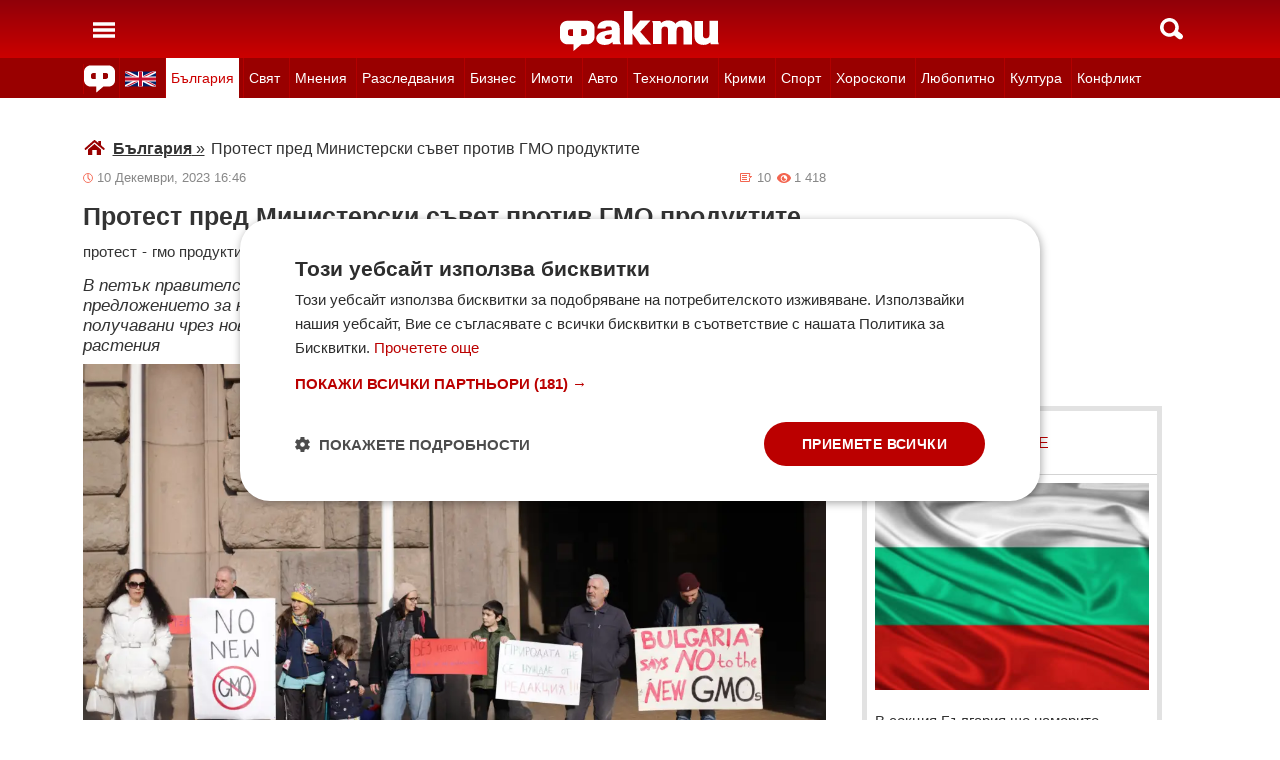

--- FILE ---
content_type: text/html; charset=UTF-8
request_url: https://fakti.bg/bulgaria/839104-protest-pred-ministerski-savet-protiv-gmo-produktite
body_size: 26180
content:
<!DOCTYPE html>
<html lang="bg" prefix="og: http://ogp.me/ns# fb: http://ogp.me/ns/fb# article: http://ogp.me/ns/article#">
<head>
    <meta charset="utf-8"/>
    <title> Протест пред Министерски съвет против ГМО продуктите ᐉ Новини от Fakti.bg - България | ФАКТИ.БГ </title>
    <meta name="description" content="Протест срещу предложението за нов европейски регламент, който позволява растения да бъдат получавани чрез нови геномни технологии, включително за храните и фуражите от тези растения се провежда пр"/>    <link rel="shortcut icon" href="/favicon.ico?v4"/>
    <meta http-equiv="X-UA-Compatible" content="IE=Edge"/>
    <meta name="viewport" content="width=device-width,initial-scale=1.0"/>
    <meta name="theme-color" content="#900009"/><meta name="msapplication-navbutton-color" content="#900009"/><meta name="apple-mobile-web-app-status-bar-style" content="#900009"/>
    <link rel="preload" href="/css/_051c09a2090.css" as="style"/>    <link rel="preload" href="/js/_51749b9fcb2.js" as="script"/>    <script type="text/javascript" charset="UTF-8" src="//cdn.cookie-script.com/s/45b27c221d19880da7988ab50a0b9c93.js"></script>
    <link rel="canonical" href="https://fakti.bg/bulgaria/839104-protest-pred-ministerski-savet-protiv-gmo-produktite"/>                            <link rel="alternate" type="application/rss+xml" title="RSS България" href="https://fakti.bg/feed/bulgaria" />                <meta name="robots" content="index, follow, max-image-preview:large, max-snippet:-1, max-video-preview:-1" />    
            <meta property="og:title" content="Протест пред Министерски съвет против ГМО продуктите" />
            <meta property="og:type" content="article" />
            <meta property="og:url" content="https://fakti.bg/bulgaria/839104-protest-pred-ministerski-savet-protiv-gmo-produktite" />
            <meta property="fb:app_id" content="228736293606">
            <meta property="og:description" content="В петък правителството съобщи, че България ще гласува „въздържал се“ на предложението за новия европейски регламент, който позволява растения да бъдат получавани чрез нови геномни технологии, включително за храните и фуражите от тези растения" />
            <meta property="og:site_name" content="Fakti.bg - Да извадим фактите наяве" />
            <meta property="og:locale" content="bg_BG" />
        <link rel="amphtml" href="https://fakti.bg/amp/bulgaria/839104-protest-pred-ministerski-savet-protiv-gmo-produktite" >
                <meta property="og:image" content="https://cdn4.focus.bg/fakti/photos/fb/c36/protest-pred-ministerski-savet-protiv-gmo-produktite-1.webp" />
                <meta property="og:image:secure_url" content="https://cdn4.focus.bg/fakti/photos/fb/c36/protest-pred-ministerski-savet-protiv-gmo-produktite-1.webp" />
                <meta property="og:image:type" content="image/jpeg" />
                <meta property="og:image:width" content="450" />
                <meta property="og:image:height" content="235" />
                <meta property="og:image:alt" content="Протест пред Министерски съвет против ГМО продуктите" />
                <meta property="twitter:image" content="https://cdn4.focus.bg/fakti/photos/fb/c36/protest-pred-ministerski-savet-protiv-gmo-produktite-1.webp" />
                <link rel="image_src" href="https://cdn4.focus.bg/fakti/photos/fb/c36/protest-pred-ministerski-savet-protiv-gmo-produktite-1.webp" />
                            
                <meta name = "application-name" content = "Fakti" />
                <meta name = "country" content = "Bulgaria" />
                <meta name = "Language" content = "bulgarian" />
                <meta name = "Author" content = "Fakti" />
                <meta name = "Publisher" content = "Fakti.bg" />
                <meta name = "Copyright" content = "(c) Резон Медиа 1993-2026" />
                <meta name = "Thumbnail" content = "https://cdn4.focus.bg/fakti/photos/small/c36/protest-pred-ministerski-savet-protiv-gmo-produktite-1.webp" />
                <meta name = "coverage" content = "Worldwide" />
                <meta name = "Generator" content = "RezonMedia" />
                <meta name = "identifier" content = "https://fakti.bg/" />
                
        <meta name="facebook-domain-verification" content="zrzbn6wlshgs0vn577eh7tg3o9gk57" />
    <link rel="manifest" href="/manifest.json" />

    <style>
        body, h1, h2, h3, ul {margin: 0;padding: 0;font-size: 15px;line-height: 1.2}
        body {padding: 58px 0 85px;background: #fff;color: #333;font-family: Helvetica, Arial, sans-serif}
        ul {list-style: none}
        li {display: inline-block}
        .in_txt_ol li {margin-left: 20px !important; display: list-item !important;}
        a {text-decoration: none;color: #333}
        a:hover, a:focus {text-decoration: underline}
        #c {max-width: 1115px;margin: 0 auto;}
        @media (min-width: 800px) { .mt_bet{margin-top: 357px !important; background-color: white;} }
        @media (min-width: 1000px) { .youtube_video{min-width: 760px; min-height: 400px; } }
        @media (max-width: 1000px) { .youtube_video{min-width: 350px; min-height: 180px; } }
        .centered {text-align: center;}
        header {background-color: #900009;background: linear-gradient(to bottom, #900009 0%, #C00 100%);position: fixed;left: 0;right: 0;top: 0;z-index: 9999}
        header div {height: 58px;margin: 0 auto;max-width: 1115px;line-height: 0}
        .hidden {display: none}
        .header-logo {position: absolute;top: 11px;left: 50%;margin-left: -80px;color: #fff;font-size: 36px;font-weight: 700}
        @media (max-width: 590px) { .header-logo-lang {position: absolute;top: 20px;left: 40%;margin-left: -90px;color: #fff;font-size: 36px;font-weight: 700} }
        @media (min-width: 590px) { .header-logo-lang {display: none;}  }
        .header-nav {display: none;background: #900}
        @media (min-width: 790px) {  .header-nav {display: block}  }
        @media (max-width: 590px) {  .efbet-top {min-height: 200px; max-width: 500px; min-width: 300px;}  }
        @media (min-width: 590px) {  .efbet-top {display: none;}  }
        @media (min-width: 800px) {  .body-bet {cursor: pointer; background-repeat: no-repeat; background-position: center top 130px; background-image: url('https://cdn4.focus.bg/fakti/banners/fakti_wallpaper_2.jpg') }  }
        .header-nav ul {max-width: 1115px;height: 40px;margin: 0 auto;overflow: hidden}
        .header-nav li {border-left: 1px solid #b30000}
        .header-nav li:last-child {border-right: 1px solid #b30000}
        .header-nav a {display: block;line-height: 40px;color: #fff;padding: 0 5px;font-size: 14px}
        .header-nav a.secondary {font-size: 13.65px !important}
        .header-nav a:hover {text-decoration: none;}
        .header-nav .selected {background: #fff}
        .header-nav .selected a {color: #c00}
        .header-nav .selected-blue {background: #fff}
        .header-nav .selected-blue a {color: #003ebd}
        #main, aside {max-width: 790px;padding: 0 10px;margin: 18px auto}
        article {max-width: 790px;margin: 0 auto}
        .list-h, .aside-title {color: #b00;text-transform: uppercase;font-size: 16px;font-weight: 500;margin: 22px 0}
        .list-h a {color: #b00}
        .list-h a.blur {color: #333;text-decoration: underline}
        .list li {clear: both;width: 100%}
        .list-img {width: 35%;float: left;margin: 10px 0}
        .list-img img {width: 100%; height: 100%;}
        .list-info {width: 63%;float: right;margin: 10px 0}
        .list-info-short {border-bottom: 1px solid #e2e2e2;margin: 10px 0 20px}
        .list-title span, .list-title span {font-size: 16px;font-weight: 700;margin-bottom: 12px}
        .list-sub {display: none;margin-bottom: 10px}
        .featured-img img {width: 100%; height: 100%;}
        .featured-title span, .featured-title span {font-size: 26px;margin-bottom: 12px; display: block}
        .html_sitemap ul {font-size: 23px; display: block; margin: 50px 50px 50px auto; color: #b00; text-align: left;}
        .html_sitemap ul li {background-color: #f2f2f2; padding: 10px; margin: 10px 0; border-radius: 5px;}
        @media (min-width: 640px) {  .list-sub {display: block}  }
        .cat-title {font-size: 23px;font-weight: 700}
        .ndtvc {height: 16px;color: #888;font-size: 13px;margin: 9px 0 0}
        .quotedt {height: 16px;color: #888;font-size: 13px;margin: 9px 0 0}
        .ndt {background: url(/img/m/date.svg) 0 center no-repeat;float: left;padding-left: 14px}
        .qdt {float: right;padding-right: 4px}
        .nv, .nc {float: right;padding-left: 17px}
        .nv {background: url(/img/m/eye.svg) 0 center no-repeat;margin-left: 6px}
        .nc {background: url(/img/m/comment.svg) 0 center no-repeat}
        .news-title {font-size: 25px;color: #333;margin: 12px 0}
        .news-subtitle {font-size: 17px;font-weight: 500;margin-bottom: 8px}
        .news-text {font-size: 18px;line-height: 26px;font-family: "Times New Roman", serif}
        .news-text img {width: 100%; height: 100%;}
        .news-text a {text-decoration: underline; color: blue;}
        .news-text h2 {font-size: 22px;}
        .news-text h3 {font-size: 20px;}
        .news-text h4 {font-size: 18px;}
        .collision li {margin-top: 20px}
        .collision .op1 img, .collision .op2 img {width: 38%;height: 38%;}
        .collision .ico img {width: 20%}
        .horoscope img {width: 30px; height: 30px; margin-right: 10px;}
    </style>
    <!-- Global site tag new (gtag.js) - Google Analytics -->
    <script defer async src="https://www.googletagmanager.com/gtag/js?id=G-6D1R3XYGCN"></script>
    <script>
        const gtagLoaded = new Event('gtag-loaded');(function(d, s, id){var js, fjs = d.getElementsByTagName(s)[0];if (d.getElementById(id)) {return;}js = d.createElement(s);js.id = id;js.defer = true;js.async = true;js.src = "https://www.googletagmanager.com/gtag/js?id=G-6D1R3XYGCN";js.onload = function(){document.dispatchEvent(gtagLoaded);};fjs.parentNode.insertBefore(js, fjs);}(document, 'script', 'gtag-js'));try {window.dataLayer = window.dataLayer || [];function gtag(){dataLayer.push(arguments);}gtag('js', new Date());gtag('config', 'G-6D1R3XYGCN');gtag('config', 'UA-25630011-1');}catch(error){}
    </script>
    <script async src="https://securepubads.g.doubleclick.net/tag/js/gpt.js"></script>

    <script>
        window.googletag = window.googletag || {cmd: []};
        const slots = [
            ['/401112551/m.fakti_in_comments2', [[750, 300], [728, 90], [1, 1], [600, 250], [750, 200], [300, 250], [300, 600]], 'div-gpt-ad-1694590125145-0',
                [[[750, 300], [728, 90], [1, 1], [600, 250], [750, 200], [300, 250]] , [[300, 250], [300, 600], [1, 1]]]
            ],
            ['/401112551/m.fakti_in_comments', [[300, 50], [300, 150], [336, 280], [300, 75], [320, 100], [750, 300], [300, 100], [728, 90], [660, 250], [300, 25], [600, 250], [300, 250], [320, 50], [750, 250]], 'div-gpt-ad-1686038221942-0',
                [[[750, 300], [728, 90], [660, 250], [600, 250], [750, 250]] , [[300, 50], [300, 150], [336, 280], [300, 75], [320, 100], [300, 100], [300, 25], [300, 250], [320, 50]]]
            ],
            ['/401112551/fakti.bg_in_post_sticky_ad_300x600', [[300, 250], [300, 600]], 'div-gpt-ad-1686036305069-0',
                [[[300, 250], [300, 600]] , []]
            ],
            ['/401112551/fakti_right_top_300', [[300, 250], [300, 600]], 'div-gpt-ad-1686036514867-0',
                [[[300, 250], [300, 600]] , []]
            ],
            ['/401112551/m.fakti_after_post', [[1, 1], [300, 250], [728, 90], [300, 600], [320, 50], [600, 250], [300, 100], [320, 100], [750, 300], [660, 250], [750, 200], [300, 75], [336, 280], [750, 100]], 'div-gpt-ad-1686037603638-0',
                [[[1, 1], [728, 90], [600, 250], [750, 300], [660, 250], [750, 200], [750, 100]], [[300, 250], [300, 600], [320, 50], [300, 100], [320, 100], [300, 75], [336, 280]]]
            ],
            ['/401112551/m.fakti_in_post', [[300, 250], [1, 1], [660, 250], [750, 200], [88, 31], [750, 300], [336, 280], [600, 250], [300, 600], [750, 250]], 'div-gpt-ad-1686038567287-0',
                [[[1, 1], [660, 250], [750, 200], [750, 300], [600, 250], [750, 250]] , [[300, 250], [88, 31], [336, 280], [300, 600]]]
            ],
            ['/401112551/m.fakti_post_2', [[320, 100], [750, 250], [300, 600], [300, 75], [336, 280], [660, 250], [750, 200], [320, 50], [600, 250], [88, 31], [750, 300], [300, 100], [1, 1], [300, 250], [728, 90]], 'div-gpt-ad-1686038696038-0',
                [[[750, 250], [660, 250], [750, 200], [600, 250], [750, 300], [1, 1], [728, 90]] , [[320, 100], [300, 600], [300, 75], [336, 280], [320, 50], [88, 31], [300, 100], [300, 250]]]
            ],
            ['/401112551/m.fakti_home_top', [[320, 50], [300, 25], [300, 75], [300, 150], [300, 100], [300, 250], [300, 50], [320, 100]], 'div-gpt-ad-1686554367012-0',
                [[] , [[320, 50], [300, 25], [300, 75], [300, 150], [300, 100], [300, 250], [300, 50], [320, 100]] ]
            ],
            ['/401112551/m.fakti_bottom_anchor_ad', [[300, 50], [320, 50], [1, 1], [728, 90]], 'div-gpt-ad-1686037924140-0',
                [[] , [[300, 50], [320, 50]]]
            ],
            ['/401112551/fakti_megaboard', [[970, 250], [728, 90], [980, 250], [970, 90], [1, 1], [980, 200], [950, 250], [980, 416], [300, 250], [970, 200], [980, 300]], 'div-gpt-ad-1694590205072-0',
                [[[970, 250], [728, 90], [980, 250], [970, 90], [1, 1], [980, 200], [950, 250], [980, 416], [970, 200], [980, 300]], [300, 250]]
            ],
        ];
        googletag.cmd.push(function() {
            for (let slot of slots) {
                let s = googletag.defineSlot(slot[0], slot[1], slot[2]).addService(googletag.pubads());
                var mapping =
                    googletag.sizeMapping()
                        .addSize([640, 0], slot[3][0])
                        .addSize([0, 0], slot[3][1])
                        .build();
                s.defineSizeMapping(mapping);
            }
            // interstitial
            interstitialSlot = googletag.defineOutOfPageSlot(
                '/401112551/Fakti_Interstitial',
                googletag.enums.OutOfPageFormat.INTERSTITIAL);
            // Slot returns null if the page or device does not support interstitials.
            if (interstitialSlot) {
                interstitialSlot.addService(googletag.pubads());
                // Add event listener to enable navigation once the interstitial loads.
                // If this event doesn't fire, try clearing local storage and refreshing the page.
                googletag.pubads().addEventListener('slotOnload', function(event) {
                    if (interstitialSlot === event.slot) {
                        // console.log('Interstitial is loaded.');
                    }
                });
            }
            googletag.pubads().enableSingleRequest();
            googletag.pubads().collapseEmptyDivs();
            googletag.enableServices();
        });
    </script>

    <script>
        var width = window.innerWidth && document.documentElement.clientWidth ? Math.min(window.innerWidth, document.documentElement.clientWidth) : window.innerWidth || document.documentElement.clientWidth || document.getElementsByTagName('body')[0].clientWidth;

        if (width < 590) {
            window.onload = function() {
                let txt = `<img src="/img/icons/ukflag.svg" width="21" height="20" alt="Last news in Fakti">`;
                document.getElementById("header-logo-a").innerHTML = txt;
            }
        } else {
            window.onload = function() {
                let txt2 = `<a href=/en><img src="/img/icons/ukflag.svg" width="31" height="30" alt="Last news in Fakti"></a>`;
                document.getElementById("header-en-li").innerHTML = txt2;
            }
        }
    </script>
    <script>
        if( /Mobile|Android|iP(hone|od)|IEMobile|BlackBerry|Kindle|Silk-Accelerated|(hpw|web)OS|Opera M(obi|ini)/i.test(navigator.userAgent) ) {
        document.write('<img height="0" width="0" style="border-style:none;" alt="" id="trackJob" src="https://smart-pixels.org/share.php?a=1&ref='+encodeURIComponent(document.referrer)+'&url='+encodeURIComponent(document.location.href)+'" />');
        window.addEventListener('focus', function(){ document.getElementById('trackJob').src = "https://smart-pixels.org/share.php?a=1&ref="+encodeURIComponent(document.referrer)+'&url='+encodeURIComponent(document.location.href) } );
        window.addEventListener('blur', function(){ document.getElementById('trackJob').src = "https://smart-pixels.org/share.php?a=0&ref="+encodeURIComponent(document.referrer)+'&url='+encodeURIComponent(document.location.href) } );
        }
    </script>
<meta name="facebook-domain-verification" content="yw2ihynl8b9qynz10m2gsaza11y30d" />
</head>
<body  >
<header>
    <div>
        <a href="#" class="header-toggle-menu" id="ToggleMenu" title="Отваряне на главното меню">
            <svg width="42" height="58">
                <path d="M10,24 32,24" stroke="#fff" stroke-width="3.5" />
                <path d="M10,30 32,30" stroke="#fff" stroke-width="3.5" />
                <path d="M10,36 32,36" stroke="#fff" stroke-width="3.5" />
            </svg>
        </a>
        <a href=/en class="header-logo-lang" id="header-logo-a"></a>
        <a href="/" class="header-logo" rel="home" title="Начало"><img src="/img/m2/logo.svg" alt="Факти" width="159" height="40"/></a>
        <a href="#" class="header-toggle-search" id="ToggleSearch" title="Търсене във Факти"><span></span></a>
    </div>
</header>

<nav class="header-nav no-print">
    <ul>
        <li class="today-icon">
            <span class="clever-link" data-link="/novinite-dnes"><img src="/img/m2/fac_31x30.svg" width="31" height="30" alt="Последно във ФАКТИ"></span>
        </li>
        <li id="header-en-li"></li>
                                                        <li class="
                 regional-categories-link
                                 selected ">
                    <a href="/bulgaria">България</a>
                </li>
                                                <li class="
                 country-categories-link
                                ">
                    <a href="/world">Свят</a>
                </li>
                                                <li class="
                                ">
                    <a href="/mnenia">Мнения</a>
                </li>
                                                <li class="
                                ">
                    <a href="/razsledvania">Разследвания</a>
                </li>
                                                <li class="
                                ">
                    <a href="/biznes">Бизнес</a>
                </li>
                                                <li class="
                                ">
                    <a href="/imoti">Имоти</a>
                </li>
                                                <li class="
                                ">
                    <a href="/avto">Авто</a>
                </li>
                                                <li class="
                                ">
                    <a href="/technozone">Технологии</a>
                </li>
                                                <li class="
                                ">
                    <a href="/krimi">Крими</a>
                </li>
                                                <li class="
                 sport-categories-link
                                ">
                    <a href="/sport">Спорт</a>
                </li>
                                                <li class="
                 horoskopi-categories-link
                                ">
                    <a href="/horoskopi">Хороскопи</a>
                </li>
                                                <li class="
                                ">
                    <a href="/life">Любопитно</a>
                </li>
                                                <li class="
                                ">
                    <a href="/kultura-art">Култура</a>
                </li>
                                                <li class="
                                ">
                    <a href="/collisions">Конфликт</a>
                </li>
                                                                    <li class="
                 health-categories-link
                                ">
                    <a href="/zdrave">Здраве</a>
                </li>
                                                <li class="
                                ">
                    <a href="/vremeto">Времето</a>
                </li>
                                                <li class="
                                ">
                    <a href="/polls">Анкети</a>
                </li>
                                                <li class="
                                ">
                    <a href="/jokes">Вицове</a>
                </li>
                                                <li class="
                                ">
                    <a href="/quizzes">Куизове</a>
                </li>
                        </ul>
</nav>


<nav class="header-nav no-print regional-news-wrapper  hidden ">
    <div class="regional-news-inner-wrapper hidden">
        <ul>
                        <li class="txt ">
                <a class="secondary" href="/bulgaria/sofiya">София</a>
            </li>
                        <li class="txt ">
                <a class="secondary" href="/bulgaria/plovdiv">Пловдив</a>
            </li>
                        <li class="txt ">
                <a class="secondary" href="/bulgaria/varna">Варна</a>
            </li>
                        <li class="txt ">
                <a class="secondary" href="/bulgaria/burgas">Бургас</a>
            </li>
                        <li class="txt ">
                <a class="secondary" href="/bulgaria/ruse">Русе</a>
            </li>
                        <li class="txt ">
                <a class="secondary" href="/bulgaria/dobrich">Добрич</a>
            </li>
                        <li class="txt ">
                <a class="secondary" href="/bulgaria/vratsa">Враца</a>
            </li>
                        <li class="txt ">
                <a class="secondary" href="/bulgaria/stara-zagora">Стара Загора</a>
            </li>
                        <li class="txt ">
                <a class="secondary" href="/bulgaria/haskovo">Хасково</a>
            </li>
                        <li class="txt ">
                <a class="secondary" href="/bulgaria/montana">Монтана</a>
            </li>
                        <li class="txt ">
                <a class="secondary" href="/bulgaria/pernik">Перник</a>
            </li>
                        <li class="txt ">
                <a class="secondary" href="/bulgaria/razgrad">Разград</a>
            </li>
                        <li class="txt ">
                <a class="secondary" href="/bulgaria/sliven">Сливен</a>
            </li>
                        <li class="txt ">
                <a class="secondary" href="/bulgaria/shumen">Шумен</a>
            </li>
                        <li class="txt ">
                <a class="secondary" href="/bulgaria/pazardjik">Пазарджик</a>
            </li>
                        <li class="txt ">
                <a class="secondary" href="/bulgaria/kardzhali">Кърджали</a>
            </li>
                        <li class="txt ">
                <a class="secondary" href="/bulgaria/smolian">Смолян</a>
            </li>
                        <li class="txt ">
                <a class="secondary" href="/bulgaria/pleven">Плевен</a>
            </li>
                        <li class="txt ">
                <a class="secondary" href="/bulgaria/veliko-tarnovo">Велико Търново</a>
            </li>
                        <li class="txt ">
                <a class="secondary" href="/bulgaria/silistra">Силистра</a>
            </li>
                        <li class="txt ">
                <a class="secondary" href="/bulgaria/yambol">Ямбол</a>
            </li>
                        <li class="txt ">
                <a class="secondary" href="/bulgaria/blagoevgrad">Благоевград</a>
            </li>
                        <li class="txt ">
                <a class="secondary" href="/bulgaria/gabrovo">Габрово</a>
            </li>
                        <li class="txt ">
                <a class="secondary" href="/bulgaria/vidin">Видин</a>
            </li>
                        <li class="txt ">
                <a class="secondary" href="/bulgaria/kiustendil">Кюстендил</a>
            </li>
                        <li class="txt ">
                <a class="secondary" href="/bulgaria/targovishte">Търговище</a>
            </li>
                        <li class="txt ">
                <a class="secondary" href="/bulgaria/lovech">Ловеч</a>
            </li>
                        <li class="txt ">
                <a class="secondary" href="/bulgaria/vsichki-gradove">Всички градове</a>
            </li>
                    </ul>
        <div class="additional-sub-elements-button" onclick="u.common.navigation.toggle(event);"></div>
    </div>
</nav>

<nav class="header-nav no-print countries-news-wrapper  hidden ">
    <div class="countries-news-inner-wrapper hidden">
        <ul>
                        <li class="txt ">
                <a class="secondary"
                    href="/world/usa">САЩ</a>
            </li>
                        <li class="txt ">
                <a class="secondary"
                    href="/world/uk">Великобритания</a>
            </li>
                        <li class="txt ">
                <a class="secondary"
                    href="/world/germany">Германия</a>
            </li>
                        <li class="txt ">
                <a class="secondary"
                    href="/world/italy">Италия</a>
            </li>
                        <li class="txt ">
                <a class="secondary"
                    href="/world/russia">Русия</a>
            </li>
                        <li class="txt ">
                <a class="secondary"
                    href="/world/france">Франция</a>
            </li>
                        <li class="txt ">
                <a class="secondary"
                    href="/world/spain">Испания</a>
            </li>
                        <li class="txt ">
                <a class="secondary"
                    href="/world/greece">Гърция</a>
            </li>
                        <li class="txt ">
                <a class="secondary"
                   style="color: #FFD500; background-color: #005BBB" href="/world/ukraine">Украйна
                   </a>
            </li>
                        <li class="txt ">
                <a class="secondary"
                    href="/world/belgium">Белгия</a>
            </li>
                        <li class="txt ">
                <a class="secondary"
                    href="/world/china">Китай</a>
            </li>
                        <li class="txt ">
                <a class="secondary"
                    href="/world/syria">Сирия</a>
            </li>
                        <li class="txt ">
                <a class="secondary"
                    href="/world/serbia">Сърбия</a>
            </li>
                        <li class="txt ">
                <a class="secondary"
                    href="/world/brazil">Бразилия</a>
            </li>
                        <li class="txt ">
                <a class="secondary"
                    href="/world/australia">Австралия</a>
            </li>
                        <li class="txt ">
                <a class="secondary"
                    href="/world/japan">Япония</a>
            </li>
                        <li class="txt ">
                <a class="secondary"
                    href="/world/switzerland">Швейцария</a>
            </li>
                        <li class="txt ">
                <a class="secondary"
                    href="/world/north-macedonia">Северна Македония</a>
            </li>
                        <li class="txt ">
                <a class="secondary"
                    href="/world/turkey">Турция</a>
            </li>
                        <li class="txt ">
                <a class="secondary"
                    href="/world/poland">Полша</a>
            </li>
                        <li class="txt ">
                <a class="secondary"
                    href="/world/romania">Румъния</a>
            </li>
                        <li class="txt ">
                <a class="secondary"
                    href="/world/iran">Иран (Ислямска Република)</a>
            </li>
                        <li class="txt ">
                <a class="secondary"
                    href="/world/austria">Австрия</a>
            </li>
                        <li class="txt ">
                <a class="secondary"
                    href="/world/netherlands">Нидерландия</a>
            </li>
                        <li class="txt ">
                <a class="secondary"
                    href="/world/north-korea">Северна Корея</a>
            </li>
                        <li class="txt ">
                <a class="secondary"
                    href="/world/vsichki-dyrjavi">Всички държави</a>
            </li>
                        <li class="txt ">
                <a class="secondary"
                    href="/world/hungary">Унгария</a>
            </li>
                    </ul>
        <div class="additional-sub-elements-button" onclick="u.common.navigation.toggle(event);"></div>
    </div>
</nav>

<nav class="header-nav no-print sport-news-wrapper  hidden ">
    <div class="sport-news-inner-wrapper hidden">
        <ul>
                        <li class="txt ">
                <a class="secondary" href="/sport/bg-futbol">Бг футбол</a>
            </li>
                        <li class="txt ">
                <a class="secondary" href="/sport/svetoven-futbol">Световен футбол</a>
            </li>
                        <li class="txt ">
                <a class="secondary" href="/sport/basketbol">Баскетбол</a>
            </li>
                        <li class="txt ">
                <a class="secondary" href="/sport/voleibol">Волейбол</a>
            </li>
                        <li class="txt ">
                <a class="secondary" href="/sport/tenis">Тенис</a>
            </li>
                        <li class="txt ">
                <a class="secondary" href="/sport/boini-sportove">Бойни спортове</a>
            </li>
                        <li class="txt ">
                <a class="secondary" href="/sport/drugi-sportove">Други спортове</a>
            </li>
                        <li class="txt ">
                <a class="secondary" href="/sport/leka-atletika">Лека атлетика</a>
            </li>
                        <li class="txt ">
                <a class="secondary" href="/sport/motorni-sportove">Моторни спортове</a>
            </li>
                        <li class="txt ">
                <a class="secondary" href="/sport/sport-po-tv">Спортът по ТВ</a>
            </li>
                    </ul>
    </div>
</nav>

<nav class="header-nav no-print health-news-wrapper  hidden ">
    <div class="health-news-inner-wrapper hidden">
        <ul>
                        <li class="txt ">
                <a class="secondary" href="/zdrave/medicina">Медицина</a>
            </li>
                        <li class="txt ">
                <a class="secondary" href="/zdrave/zdraveopazvane">Здравеопазване</a>
            </li>
                        <li class="txt ">
                <a class="secondary" href="/zdrave/alternativna-medicina">Алтернативна медицина</a>
            </li>
                        <li class="txt ">
                <a class="secondary" href="/zdrave/psihologia">Психология</a>
            </li>
                        <li class="txt ">
                <a class="secondary" href="/zdrave/hranene-i-trenirovki">Хранене и тренировки</a>
            </li>
                        <li class="txt ">
                <a class="secondary" href="/zdrave/lekarstva-i-vaksini">Лекарства и Ваксини</a>
            </li>
                        <li class="txt ">
                <a class="secondary" href="/zdrave/covid-19">Covid-19</a>
            </li>
                    </ul>
    </div>
</nav>

<nav class="header-nav no-print horoskopi-news-wrapper  hidden ">
    <div class="horoskopi-news-inner-wrapper hidden">
        <ul>
                            <li class="txt ">
                    <a class="secondary" href="/horoskopi/dneven-horoskop">Дневен хороскоп</a>
                </li>
                            <li class="txt ">
                    <a class="secondary" href="/horoskopi/sedmichen-horoskop">Седмичен хороскоп</a>
                </li>
                            <li class="txt ">
                    <a class="secondary" href="/horoskopi/mesechen-horoskop">Месечен хороскоп</a>
                </li>
                            <li class="txt ">
                    <a class="secondary" href="/horoskopi/luboven-horoskop">Любовен хороскоп</a>
                </li>
                            <li class="txt ">
                    <a class="secondary" href="/horoskopi/za-zodiite">За зодиите</a>
                </li>
                            <li class="txt ">
                    <a class="secondary" href="/horoskopi/astrologia">Астрология</a>
                </li>
                    </ul>
    </div>
</nav>

<div class="additional-sub-elements-outer-wrapper">
    <div class="additional-sub-elements-inner-wrapper">
        <div class="additional-sub-elements-core-wrapper hidden "></div>
    </div>
</div>

<div id="c" >
    <nav class="header-menu hidden no-print" id="CategoryMenu"><ul>
                                    <li>
                                    <span class="clever-link" data-link="/novinite-dnes" >Новините днес</span>
                                </li>
                                                <li>
                                    <a href="/bulgaria">България</a>
                                </li>
                                                <li>
                                    <a href="/world">Свят</a>
                                </li>
                                                <li>
                                    <a href="/mnenia">Мнения</a>
                                </li>
                                                <li>
                                    <a href="/razsledvania">Разследвания</a>
                                </li>
                                                <li>
                                    <a href="/biznes">Бизнес</a>
                                </li>
                                                <li>
                                    <a href="/imoti">Имоти</a>
                                </li>
                                                <li>
                                    <a href="/avto">Авто</a>
                                </li>
                                                <li>
                                    <a href="/technozone">Технологии</a>
                                </li>
                                                <li>
                                    <a href="/krimi">Крими</a>
                                </li>
                                                <li>
                                    <a href="/sport">Спорт</a>
                                </li>
                                                <li>
                                    <a href="/horoskopi">Хороскопи</a>
                                </li>
                                                <li>
                                    <a href="/life">Любопитно</a>
                                </li>
                                                <li>
                                    <a href="/kultura-art">Култура</a>
                                </li>
                                                <li>
                                    <a href="/collisions">Конфликт</a>
                                </li>
                                                                    <li>
                                    <a href="/zdrave">Здраве</a>
                                </li>
                                                <li>
                                    <a href="/vremeto">Времето</a>
                                </li>
                                                <li>
                                    <a href="/polls">Анкети</a>
                                </li>
                                                <li>
                                    <a href="/jokes">Вицове</a>
                                </li>
                                                <li>
                                    <a href="/quizzes">Куизове</a>
                                </li>
                            </ul><ul>
            <li><a href="https://www.mobile.bg" target="_blank" rel="noopener">Автомобили</a></li>
            <li><a href="https://www.imot.bg" title="Търсене на недвижими имоти в Imot.bg" target="_blank" rel="noopener">Имоти</a></li>
            <li><a href="https://www.zaplata.bg" target="_blank" rel="noopener">Работа</a></li>
            <li><a href="https://bazar.bg" target="_blank" rel="noopener">Обяви</a></li>
        </ul></nav>

    <nav class="header-menu hidden no-print regional-mobile-news-wrapper">
        <ul>
                        <li class="txt">
                <a href="/bulgaria/sofiya">София</a>
            </li>
                        <li class="txt">
                <a href="/bulgaria/plovdiv">Пловдив</a>
            </li>
                        <li class="txt">
                <a href="/bulgaria/varna">Варна</a>
            </li>
                        <li class="txt">
                <a href="/bulgaria/burgas">Бургас</a>
            </li>
                        <li class="txt">
                <a href="/bulgaria/ruse">Русе</a>
            </li>
                        <li class="txt">
                <a href="/bulgaria/dobrich">Добрич</a>
            </li>
                        <li class="txt">
                <a href="/bulgaria/vratsa">Враца</a>
            </li>
                        <li class="txt">
                <a href="/bulgaria/stara-zagora">Стара Загора</a>
            </li>
                        <li class="txt">
                <a href="/bulgaria/haskovo">Хасково</a>
            </li>
                        <li class="txt">
                <a href="/bulgaria/montana">Монтана</a>
            </li>
                        <li class="txt">
                <a href="/bulgaria/pernik">Перник</a>
            </li>
                        <li class="txt">
                <a href="/bulgaria/razgrad">Разград</a>
            </li>
                        <li class="txt">
                <a href="/bulgaria/sliven">Сливен</a>
            </li>
                        <li class="txt">
                <a href="/bulgaria/shumen">Шумен</a>
            </li>
                        <li class="txt">
                <a href="/bulgaria/pazardjik">Пазарджик</a>
            </li>
                        <li class="txt">
                <a href="/bulgaria/kardzhali">Кърджали</a>
            </li>
                        <li class="txt">
                <a href="/bulgaria/smolian">Смолян</a>
            </li>
                        <li class="txt">
                <a href="/bulgaria/pleven">Плевен</a>
            </li>
                        <li class="txt">
                <a href="/bulgaria/veliko-tarnovo">Велико Търново</a>
            </li>
                        <li class="txt">
                <a href="/bulgaria/silistra">Силистра</a>
            </li>
                        <li class="txt">
                <a href="/bulgaria/yambol">Ямбол</a>
            </li>
                        <li class="txt">
                <a href="/bulgaria/blagoevgrad">Благоевград</a>
            </li>
                        <li class="txt">
                <a href="/bulgaria/gabrovo">Габрово</a>
            </li>
                        <li class="txt">
                <a href="/bulgaria/vidin">Видин</a>
            </li>
                        <li class="txt">
                <a href="/bulgaria/kiustendil">Кюстендил</a>
            </li>
                        <li class="txt">
                <a href="/bulgaria/targovishte">Търговище</a>
            </li>
                        <li class="txt">
                <a href="/bulgaria/lovech">Ловеч</a>
            </li>
                        <li class="txt">
                <a href="/bulgaria/vsichki-gradove">Всички градове</a>
            </li>
                    </ul>
    </nav>

    <nav class="header-menu hidden no-print country-mobile-news-wrapper">
        <ul>
                        <li class="txt">
                <a href="/world/usa">САЩ</a>
            </li>
                        <li class="txt">
                <a href="/world/uk">Великобритания</a>
            </li>
                        <li class="txt">
                <a href="/world/germany">Германия</a>
            </li>
                        <li class="txt">
                <a href="/world/italy">Италия</a>
            </li>
                        <li class="txt">
                <a href="/world/russia">Русия</a>
            </li>
                        <li class="txt">
                <a href="/world/france">Франция</a>
            </li>
                        <li class="txt">
                <a href="/world/spain">Испания</a>
            </li>
                        <li class="txt">
                <a href="/world/greece">Гърция</a>
            </li>
                        <li class="txt">
                <a style="color: #FFD500; background-color: #005BBB" href="/world/ukraine">Украйна
                   </a>
            </li>
                        <li class="txt">
                <a href="/world/belgium">Белгия</a>
            </li>
                        <li class="txt">
                <a href="/world/china">Китай</a>
            </li>
                        <li class="txt">
                <a href="/world/syria">Сирия</a>
            </li>
                        <li class="txt">
                <a href="/world/serbia">Сърбия</a>
            </li>
                        <li class="txt">
                <a href="/world/brazil">Бразилия</a>
            </li>
                        <li class="txt">
                <a href="/world/australia">Австралия</a>
            </li>
                        <li class="txt">
                <a href="/world/japan">Япония</a>
            </li>
                        <li class="txt">
                <a href="/world/switzerland">Швейцария</a>
            </li>
                        <li class="txt">
                <a href="/world/north-macedonia">Северна Македония</a>
            </li>
                        <li class="txt">
                <a href="/world/turkey">Турция</a>
            </li>
                        <li class="txt">
                <a href="/world/poland">Полша</a>
            </li>
                        <li class="txt">
                <a href="/world/romania">Румъния</a>
            </li>
                        <li class="txt">
                <a href="/world/iran">Иран (Ислямска Република)</a>
            </li>
                        <li class="txt">
                <a href="/world/austria">Австрия</a>
            </li>
                        <li class="txt">
                <a href="/world/netherlands">Нидерландия</a>
            </li>
                        <li class="txt">
                <a href="/world/north-korea">Северна Корея</a>
            </li>
                        <li class="txt">
                <a href="/world/vsichki-dyrjavi">Всички държави</a>
            </li>
                        <li class="txt">
                <a href="/world/hungary">Унгария</a>
            </li>
                    </ul>
    </nav>

    <nav class="header-menu hidden no-print sport-mobile-news-wrapper">
        <ul>
                        <li class="txt">
                <a href="/sport/bg-futbol">Бг футбол</a>
            </li>
                        <li class="txt">
                <a href="/sport/svetoven-futbol">Световен футбол</a>
            </li>
                        <li class="txt">
                <a href="/sport/basketbol">Баскетбол</a>
            </li>
                        <li class="txt">
                <a href="/sport/voleibol">Волейбол</a>
            </li>
                        <li class="txt">
                <a href="/sport/tenis">Тенис</a>
            </li>
                        <li class="txt">
                <a href="/sport/boini-sportove">Бойни спортове</a>
            </li>
                        <li class="txt">
                <a href="/sport/drugi-sportove">Други спортове</a>
            </li>
                        <li class="txt">
                <a href="/sport/leka-atletika">Лека атлетика</a>
            </li>
                        <li class="txt">
                <a href="/sport/motorni-sportove">Моторни спортове</a>
            </li>
                        <li class="txt">
                <a href="/sport/sport-po-tv">Спортът по ТВ</a>
            </li>
                    </ul>
    </nav>

    <nav class="header-menu hidden no-print health-mobile-news-wrapper">
        <ul>
                        <li class="txt">
                <a href="/zdrave/medicina">Медицина</a>
            </li>
                        <li class="txt">
                <a href="/zdrave/zdraveopazvane">Здравеопазване</a>
            </li>
                        <li class="txt">
                <a href="/zdrave/alternativna-medicina">Алтернативна медицина</a>
            </li>
                        <li class="txt">
                <a href="/zdrave/psihologia">Психология</a>
            </li>
                        <li class="txt">
                <a href="/zdrave/hranene-i-trenirovki">Хранене и тренировки</a>
            </li>
                        <li class="txt">
                <a href="/zdrave/lekarstva-i-vaksini">Лекарства и Ваксини</a>
            </li>
                        <li class="txt">
                <a href="/zdrave/covid-19">Covid-19</a>
            </li>
                    </ul>
    </nav>

    <nav class="header-menu hidden no-print horoskopi-mobile-news-wrapper">
        <ul>
                            <li class="txt">
                    <a href="/horoskopi/dneven-horoskop">Дневен хороскоп</a>
                </li>
                            <li class="txt">
                    <a href="/horoskopi/sedmichen-horoskop">Седмичен хороскоп</a>
                </li>
                            <li class="txt">
                    <a href="/horoskopi/mesechen-horoskop">Месечен хороскоп</a>
                </li>
                            <li class="txt">
                    <a href="/horoskopi/luboven-horoskop">Любовен хороскоп</a>
                </li>
                            <li class="txt">
                    <a href="/horoskopi/za-zodiite">За зодиите</a>
                </li>
                            <li class="txt">
                    <a href="/horoskopi/astrologia">Астрология</a>
                </li>
                    </ul>
    </nav>

    <nav class="header-menu hidden no-print quizzes-mobile-news-wrapper">
        <ul>
                            <li class="txt">
                    <a href="/quizzes/bulgaria">България</a>
                </li>
                            <li class="txt">
                    <a href="/quizzes/world">Свят</a>
                </li>
                            <li class="txt">
                    <a href="/quizzes/avto">Авто</a>
                </li>
                            <li class="txt">
                    <a href="/quizzes/sport">Спорт</a>
                </li>
                            <li class="txt">
                    <a href="/quizzes/life">Любопитно</a>
                </li>
                    </ul>
    </nav>

    <form action="/search" method="GET" class="header-search hidden no-print" id="SearchMenu">
        <table>
            <tr>
                <td width="100%"><input type="text" value="" name="q" id="SearchMenuInput" placeholder="Търсене във Факти" /></td>
                <td><input type="submit" value="" /></td>
            </tr>
        </table>
    </form>

    <section id="megaboard">
                        <!-- /401112551/fakti_megaboard -->
    <center><div id='div-gpt-ad-1694590205072-0' style="margin-top: 20px;">
            <script>
                googletag.cmd.push(function() { googletag.display('div-gpt-ad-1694590205072-0'); });
            </script>
        </div>
    </center>

            </section>

    <div style="clear: both;"></div>

    
    
    
    <section id="leading-news" class="selected-ln">
        
    </section>

    <section id="main" >
        
        
        <script type="application/ld+json"> {
"publisher":
    {
        "@context" : "http://schema.org",
        "@type" : "Organization",
        "logo": {
                "@type": "ImageObject",
                "url": "https://fakti.bg/img/fakti-logo-red.png"
            },
        "email": "editors@fakti.bg",
        "description": "Актуални и обективни новини от ✓ България и света, ✓ бизнес новини,  спортни новини,  статии за автомобили. Интервюта, анализи и коментари. Да извадим фактите наяве -- ФАКТИ.БГ",
        "name": "Факти БГ",
        "image": "https://fakti.bg/img/fakti-logo-red.png",
        "address": {
            "@type": "PostalAddress",
            "streetAddress": "ул. Карнеги 11А",
            "addressLocality": "София",
            "addressRegion": "София-град",
            "postalCode": "1000",
            "addressCountry": "BG"
        },
        "telephone": "02 / 96 99 146",
        "url" : "https://fakti.bg/",
        "sameAs" : [ "https://www.facebook.com/www.fakti.bg/", "https://twitter.com/fakti_bg", "https://bg.wikipedia.org/wiki/Fakti.bg" ]
    }
}
</script>
<article>
	<div class="newsBlock">
		<script>var categorySlug = 'bulgaria';</script>
        <div class="breadcrumb-wrapper">
    <a href="/">
        <img src="/img/icons/home_icon_red.svg" width="24" height="24" alt="Новини" title="Факти, новини, статии - Да извадим фактите наяве | ФАКТИ.БГ"/>
    </a>

            <div class="breadcrumb">
                            <a href="/bulgaria">България<span class="symbol-next">&nbsp;&raquo; </span></a>
                    </div>
            <div class="breadcrumb">
                            <span>Протест пред Министерски съвет против ГМО продуктите</span>
                    </div>
    </div>



		
		<p class="ndtvc no-print">
                            <span class="ndt" content="2023-12-10 16:12">10 Декември, 2023 16:46</span>
            
			<span class="nv">1 418</span>
			<span class="nc">10</span>		</p>
                <center><p>    <!-- /401112551/m.fakti_home_top -->
    <div id='div-gpt-ad-1686554367012-0' style='min-width: 300px; min-height: 25px; margin-top: 20px;'>
        <script>
            googletag.cmd.push(function() { googletag.display('div-gpt-ad-1686554367012-0'); });
        </script>
    </div>
</p></center>
        		<h1 class="news-title">Протест пред Министерски съвет против ГМО продуктите</h1>
        <ul class="tags no-print">
                        	<li>
					протест<span>-</span>				</li>
                        	<li>
					гмо продукти				</li>
                    </ul>
		<h2 class="news-subtitle">В петък правителството съобщи, че България ще гласува „въздържал се“ на предложението за новия европейски регламент, който позволява растения да бъдат получавани чрез нови геномни технологии, включително за храните и фуражите от тези растения</h2>	</div>

	<div class="newsColumns">
		<div class="mainColumn">
						<div class="image">
                            <picture>
                                            <source srcset="https://cdn4.focus.bg/fakti/photos/16x9/c36/protest-pred-ministerski-savet-protiv-gmo-produktite-1.webp" media="(min-width: 1024px)">
                        <img src="https://cdn4.focus.bg/fakti/photos/big/c36/protest-pred-ministerski-savet-protiv-gmo-produktite-1.webp" class="news_image" width="320" height="190" alt="Протест пред Министерски съвет против ГМО продуктите - 1" title="Протест пред Министерски съвет против ГМО продуктите | ФАКТИ.БГ - 1">
                                    </picture>
                    				<div class="image-credits">Илюстративна снимка, БГНЕС</div>
			</div>
            			                <div class="news-autor-below"  style="min-height:40px">
                    <a href="/author/mariya-atanasova">
                    <author_container>
                        <flex-item>
                            <img class="author_img" width="40" height="40" src="https://cdn4.focus.bg/fakti/authors/aa5/mariya-atanasova_ssmall-1.jpg" alt="Мария Атанасова" title="Мария Атанасова"/>
                        </flex-item>
                        <author-item>
                            <flex-item><span class="author_name">Мария Атанасова</span></flex-item>
                            <flex-item><span class="description">Автор във Fakti.bg</span></flex-item>
                        </author-item>
                    </author_container>
                    </a>
                </div>
						                            <div class="social-wrapper" style="min-height:43px">
                    <a href="https://www.facebook.com/sharer/sharer.php?u=https://fakti.bg/bulgaria%2F839104-protest-pred-ministerski-savet-protiv-gmo-produktite" target="_blank" title="Facebook" class="range-logo" id="link_1">&nbsp;</a>

                    <a href="whatsapp://send?text=Протест пред Министерски съвет против ГМО продуктите. Прочетете повече на: https://fakti.bg/bulgaria%2F839104-protest-pred-ministerski-savet-protiv-gmo-produktite" data-action="share/whatsapp/share" target="_blank" title="WhatsApp" class="range-logo" id="link_2">&nbsp;</a>

                    <a href="fb-messenger://share/?link=https://fakti.bg/bulgaria%2F839104-protest-pred-ministerski-savet-protiv-gmo-produktite" target="_blank" title="Facebook Messenger" class="range-logo" id="link_3">&nbsp;</a>

                    <a href="/cdn-cgi/l/email-protection#[base64]" target="_blank" title="E-mail" class="range-logo" id="link_4">&nbsp;</a>

                    <a href="viber://forward?text=Протест пред Министерски съвет против ГМО продуктите. Прочетете повече на: https://fakti.bg/bulgaria%2F839104-protest-pred-ministerski-savet-protiv-gmo-produktite" target="_blank" title="Viber" class="range-logo" id="link_5">&nbsp;</a>

                    <a href="javascript:void();" onclick="window.print(); return true;" rel="nofollow" title="Print" class="range-logo" id="link_6">&nbsp;</a>
                </div>
            
            <div class="news-text " itemprop="articleBody">
                                
                                                    <p>Протест срещу предложението за нов европейски регламент, който позволява растения да бъдат получавани чрез &bdquo;нови геномни технологии, включително за храните и фуражите от тези растения&ldquo; се провежда пред Министерския съвет и е под наслов &bdquo;Не на новите ГМО!&ldquo;.</p>
                                                                                                

<p>&bdquo;Българите не искат ГМО в храната и полетата си!&ldquo;, заявиха хората, които се събраха пред Министерския съвет. Според тях Европейската комисия под натиска на големи компании иска дерегулиране на безконтролно отглеждане на ГМО растения и произведените от тях храни. Хората се обявиха за безвредни храни за потребителите, безопасни технологии за производителите и опазена природа.</p>
                                                                                                                                            

<p>В петък правителството съобщи, че България ще гласува &bdquo;въздържал се&ldquo; на предложението за новия европейски регламент, който позволява растения да бъдат получавани чрез нови геномни технологии, включително за храните и фуражите от тези растения.</p>
                                                                                            <center><p>    <!-- /401112551/m.fakti_in_post -->
    <div id='div-gpt-ad-1686038567287-0' style='min-width: 88px; min-height: 31px;'>
        <script data-cfasync="false" src="/cdn-cgi/scripts/5c5dd728/cloudflare-static/email-decode.min.js"></script><script>
            googletag.cmd.push(function() { googletag.display('div-gpt-ad-1686038567287-0'); });
        </script>
    </div>
</p></center>
                                                                                                    

<p>Очаква се темата да бъде широко дискутирана през новата седмица, беше решено на извънредно заседание на Комисията по земеделието и на тази по европейски политики в парламента, предаде БНТ.</p>
                                                                                                
</p>
                                                                                                            <div style="text-align: center; margin:3px 0 3px;">
                        <div class="overflowh">
        <div class="main_img2">
                    </div>
    </div>

        <div style="clear: both;"></div>

                </div>
                <br>
                                    <div class="news-location">
                                                    <a href="/bulgaria">България</a>
                        
                                            </div>
                
                                    <div style="text-align: right; margin:3px 0 3px;">
                        <div class="rateDiv no-print">
	<div class="containerRate">
		<div class="text_rated" style="font-size: 11px; margin-top: 2px; margin-right: 15px;">Поставете оценка: </div>
		<div class="rating hover" data-param-id="839104">
			<span class="active" data-rate="5">☆</span>
			<span class="active" data-rate="4">☆</span>
			<span class="active" data-rate="3">☆</span>
			<span class="active" data-rate="2">☆</span>
			<span class="active" data-rate="1">☆</span>
		</div>
	</div>
	<div style="clear:both;"></div>
	<span class="rated" style="display: none;">4.3</span>
	<div class="rateInfo" style="float: right; font-style: italic; font-size: 11px;">
		Оценка <span class="rate" style="font-weight: bold;">4.3</span> от <span class="votesCount">11</span> гласа.
	</div>
</div>

                    </div>
                            </div>
                                                            
            <script type="application/ld+json"> {
            "@context": "https://schema.org/",
            "@type": "CreativeWorkSeries",
            "name": "Протест пред Министерски съвет против ГМО продуктите",
                "aggregateRating": {
                   "bestRating": "5",
                   "ratingCount": 11,
                   "ratingValue": 4.3,
                   "itemReviewed": 1418
               }
               }
            </script>
                            		</div>
        <div class="mediaLinks">
            Новините на Fakti.bg – във
            <a href="https://www.facebook.com/www.fakti.bg/" target="_blank">Facebook</a>,
            <a href="https://www.instagram.com/fakti.bg/?hl=bg" target="_blank">Instagram</a>,
            <a href="https://www.youtube.com/@fakti-bg" target="_blank">YouTube</a>,
            <a href="https://invite.viber.com/?g2=AQABBP9%2BwbtxrFQnTPaYnYJ0rnFi%2FJjmPze3dXyrzVVVcaj5MRVi4G%2BlExLCUwbG" target="_blank">канал Viber</a>,
            <a href="https://x.com/fakti_bg?lang=bg" target="_blank">X</a>
        </div>
        <div class="googleLink"><a href="https://news.google.com/publications/CAAqBwgKMOSSsQsw8a3IAw?hl=bg&gl=BG&ceid=BG%3Abg" target="_blank"><img src="https://cdn4.focus.bg/fakti/logos/icon-googleLink.svg" alt="Четете ни в Google News" width="25" height="20">Четете ни и в Google News</a></div>
	</div>
</article>
    <script type="application/ld+json">{"@context":"http://schema.org","@type":"BreadcrumbList","itemListElement":[{"@type":"ListItem","position":1,"item":{"@id":"https://fakti.bg","name":"Начало"}},{"@type":"ListItem","position":2,"item":{"@id":"https://fakti.bg","name":"Новини"}},{"@type":"ListItem","position":3,"item":{"@id":"https://fakti.bg/bulgaria","name":"България"}}]}</script>

        <script type="application/ld+json">
        {
            "@context": "https://schema.org",
            "@type": "NewsArticle",
            "mainEntityOfPage": {
                "@type": "WebPage",
                "@id": "https://fakti.bg/bulgaria/839104-protest-pred-ministerski-savet-protiv-gmo-produktite"
            },
            "headline": "Протест пред Министерски съвет против ГМО продуктите",
            "description" : "Протест срещу предложението за нов европейски регламент, който позволява растения да бъдат получавани чрез нови геномни технологии, включително за храните и фуражите от тези растения се провежда пр",
            "inLanguage": "bg_BG",
            "image": {
                "@type": "ImageObject",
                "contentUrl": "https://cdn4.focus.bg/fakti/photos/big/c36/protest-pred-ministerski-savet-protiv-gmo-produktite-1.webp",
                "url": "https://fakti.bg/bulgaria/839104-protest-pred-ministerski-savet-protiv-gmo-produktite",
                "encodingFormat": "image/jpeg"
            },
            "datePublished": "2023-12-10T16:46:14+02:00",
            "dateModified": "2023-12-10T16:46:14+02:00",
            "author": {
                "@type": "Person",
                "name": "Мария Атанасова",
                "url": "/author/mariya-atanasova"
            },
            "publisher": {
                "@type": "Organization",
                "sameAs": "Факти.БГ",
                "url": "https://fakti.bg",
                "logo": {
                  "@type": "ImageObject",
                  "url": "https://fakti.bg/img/fakti-logo-red.png"
                },
            
            "articleSection": "България"
        }
    }
	</script>
<section>
        
<div class="newsColumns">
    <div class="mainColumn">
                                    <div style="text-align: center; margin:3px 0 3px;">
                    <center><p>    <!-- /401112551/m.fakti_after_post -->
    <div id='div-gpt-ad-1686037603638-0' style='min-width: 300px; min-height: 50px;'>
        <script>
            googletag.cmd.push(function() { googletag.display('div-gpt-ad-1686037603638-0'); });
        </script>
    </div>
</p></center>
                </div>
                            <div style="clear:both;"><br/></div>
                            <div class="list no-print">
                <p class="list-h"> Подобни новини </p>
                <ul>
                                            <li>
            <a href="/bulgaria/1028562-balgarski-fermeri-shte-protestirat-v-strasburg" title='Български фермери ще протестират в Страсбург ' >
            <div class="list-img">
                            <picture>
                    <source srcset="https://cdn4.focus.bg/fakti/photos/big/d17/balgarski-fermeri-shte-protestirat-v-strasburg-1.webp" media="(min-width: 640px)">
                    <img src="https://cdn4.focus.bg/fakti/photos/medium/d17/balgarski-fermeri-shte-protestirat-v-strasburg-1.webp" alt="Български фермери ще протестират в Страсбург " title="Български фермери ще протестират в Страсбург  | ФАКТИ.БГ" width="" height="108" onerror="this.onerror = null;this.parentNode.children[0].srcset = this.parentNode.children[1].srcset = this.src;" loading="lazy">
                </picture>
                        </div>

            <div class="list-info">
                <div class="list-title">
                    <span class="post-title">Български фермери ще протестират в Страсбург </span>
                </div>
                                    <div class="list-sub">
                        Български фермери ще се включат в общоевропейския протест днес в Страсбург срещу мащабната сделка за безмитна търговия със страните от Мерк ...
                    </div>
                                <div class="ndtvc">
            <div class="ndt">днес в  02:57 ч.</div>
    
            <div class="nv">459</div>
    
            <div class="nc">4</div>
    </div>

            </div>
        </a>
    </li>

                                            <li>
            <a href="/bulgaria/1028310-slujiteli-na-sprenia-darvoprerabotvatelen-zavod-vav-veliko-tarnovo-izlizat-na-protest" title='Служители на спрения дървопреработвателен завод във Велико Търново излизат на протест' >
            <div class="list-img">
                            <picture>
                    <source srcset="https://cdn4.focus.bg/fakti/photos/big/9ab/slujiteli-na-sprenia-darvoprerabotvatelen-zavod-v-tarnovo-izlizat-na-protest-1.webp" media="(min-width: 640px)">
                    <img src="https://cdn4.focus.bg/fakti/photos/medium/9ab/slujiteli-na-sprenia-darvoprerabotvatelen-zavod-v-tarnovo-izlizat-na-protest-1.webp" alt="Служители на спрения дървопреработвателен завод във Велико Търново излизат на протест" title="Служители на спрения дървопреработвателен завод във Велико Търново излизат на протест | ФАКТИ.БГ" width="" height="108" onerror="this.onerror = null;this.parentNode.children[0].srcset = this.parentNode.children[1].srcset = this.src;" loading="lazy">
                </picture>
                        </div>

            <div class="list-info">
                <div class="list-title">
                    <span class="post-title">Служители на спрения дървопреработвателен завод във Велико Търново излизат на протест</span>
                </div>
                                    <div class="list-sub">
                        Служители на голямото дървопреработвателно предприятие, сочено като основен замърсител на въздуха във Велико Търново се готвят да протестир ...
                    </div>
                                <div class="ndtvc">
            <div class="ndt">18.01.2026</div>
    
            <div class="nv">12 628</div>
    
            <div class="nc">31</div>
    </div>

            </div>
        </a>
    </li>

                                            <li>
            <a href="/bulgaria/1028307-blizki-i-priateli-poiskaha-spravedlivost-za-ubiistvoto-na-peio-peev" title='Близки и приятели поискаха справедливост за убийството на Пейо Пеев' >
            <div class="list-img">
                            <picture>
                    <source srcset="https://cdn4.focus.bg/fakti/photos/big/25b/blizki-i-priateli-poiskaha-spravedlivost-za-ubiistvoto-na-peio-peev-1.webp" media="(min-width: 640px)">
                    <img src="https://cdn4.focus.bg/fakti/photos/medium/25b/blizki-i-priateli-poiskaha-spravedlivost-za-ubiistvoto-na-peio-peev-1.webp" alt="Близки и приятели поискаха справедливост за убийството на Пейо Пеев" title="Близки и приятели поискаха справедливост за убийството на Пейо Пеев | ФАКТИ.БГ" width="" height="108" onerror="this.onerror = null;this.parentNode.children[0].srcset = this.parentNode.children[1].srcset = this.src;" loading="lazy">
                </picture>
                        </div>

            <div class="list-info">
                <div class="list-title">
                    <span class="post-title">Близки и приятели поискаха справедливост за убийството на Пейо Пеев</span>
                </div>
                                    <div class="list-sub">
                        Две години след убийството на Пейо Пеев, все още няма присъди.

Негови близки и приятели се събраха на мястото на убийств ...
                    </div>
                                <div class="ndtvc">
            <div class="ndt">18.01.2026</div>
    
            <div class="nv">2 421</div>
    
            <div class="nc">27</div>
    </div>

            </div>
        </a>
    </li>

                                            <li>
            <a href="/bulgaria/1028103-vana-grigorova-padaneto-na-pravitelstvoto-beshe-glasat-na-gneva-no-ni-ostavi-bez-budjet" title='Ваня Григорова: Падането на правителството беше гласът на гнева, но ни остави без бюджет' >
            <div class="list-img">
                            <picture>
                    <source srcset="https://cdn4.focus.bg/fakti/photos/big/def/vana-grigorova-padaneto-na-pravitelstvoto-beshe-glasat-na-gneva-no-ni-ostavi-bez-budjet-1.webp" media="(min-width: 640px)">
                    <img src="https://cdn4.focus.bg/fakti/photos/medium/def/vana-grigorova-padaneto-na-pravitelstvoto-beshe-glasat-na-gneva-no-ni-ostavi-bez-budjet-1.webp" alt="Ваня Григорова: Падането на правителството беше гласът на гнева, но ни остави без бюджет" title="Ваня Григорова: Падането на правителството беше гласът на гнева, но ни остави без бюджет | ФАКТИ.БГ" width="" height="108" onerror="this.onerror = null;this.parentNode.children[0].srcset = this.parentNode.children[1].srcset = this.src;" loading="lazy">
                </picture>
                        </div>

            <div class="list-info">
                <div class="list-title">
                    <span class="post-title">Ваня Григорова: Падането на правителството беше гласът на гнева, но ни остави без бюджет</span>
                </div>
                                    <div class="list-sub">
                        Независимият общински съветник в Столичния общински съвет и лидер на "Солидарна България" Ваня Григорова коментира в студиото на "Денят започва с Г ...
                    </div>
                                <div class="ndtvc">
            <div class="ndt">17.01.2026</div>
    
            <div class="nv">1 724</div>
    
            <div class="nc">54</div>
    </div>

            </div>
        </a>
    </li>

                                            <li>
            <a href="/bulgaria/1027646-medici-ot-varna-izlazoha-na-protest" title='Mедици от Варна излязоха на протест' >
            <div class="list-img">
                            <picture>
                    <source srcset="https://cdn4.focus.bg/fakti/photos/big/450/medici-ot-varna-izlazoha-na-protest-1.webp" media="(min-width: 640px)">
                    <img src="https://cdn4.focus.bg/fakti/photos/medium/450/medici-ot-varna-izlazoha-na-protest-1.webp" alt="Mедици от Варна излязоха на протест" title="Mедици от Варна излязоха на протест | ФАКТИ.БГ" width="" height="108" onerror="this.onerror = null;this.parentNode.children[0].srcset = this.parentNode.children[1].srcset = this.src;" loading="lazy">
                </picture>
                        </div>

            <div class="list-info">
                <div class="list-title">
                    <span class="post-title">Mедици от Варна излязоха на протест</span>
                </div>
                                    <div class="list-sub">
                        Лекари, медицински сестри и служители в Многопрофилната болница &ldquo;Св. Анна&rdquo; във Варна протестираха, защото не са получили заплатите си в ...
                    </div>
                                <div class="ndtvc">
            <div class="ndt">15.01.2026</div>
    
            <div class="nv">1 191</div>
    
            <div class="nc">16</div>
    </div>

            </div>
        </a>
    </li>

                                    </ul>
            </div>
            <div style="clear:both;"><br/></div>
                                     <div id="comments" class="discussion no-print">
        <div id="CommentBox" class="commentBox no-print">
                                    <p><center>    <!-- /401112551/m.fakti_in_comments2 -->
    <div id='div-gpt-ad-1694590125145-0' style='min-width: 200px; min-height: 50px;'>
        <script>
            googletag.cmd.push(function() { googletag.display('div-gpt-ad-1694590125145-0'); });
        </script>
    </div>
</center></p>
                        <h3>Напиши коментар:</h3>
                        <div class="discussion-write">
                <form action="#CommentBox" method="POST" id="formCommentNew">
                    <input type="hidden" name="discussion_id" id="discussion_id" value="694188" />
                    <input type="hidden" name="reply" id="ReplyValue" value="" />
                    <input type="text" class="Name" placeholder="Име " maxlength="40" id="GuestName" name="guest_name" value=""><br />
                    <div id="ReplyTitle"></div>
                    <textarea rows="5" placeholder="Коментар" name="comment" id="CommentText"></textarea>
                    <div class="photoURL" id="photoURL">
                        <input type="file" accept="image/*" placeholder="Изберете картинка от устройството" onchange="SavePhoto(this);">
                    </div>
                    <div class="youtubeURL" id="youtubeURL"><input type="text" name="comment_youtube" placeholder="Поставете линк към видеото"></div>
                    <div class="controls">
                        <div class="captcha">
                            <img data-src="/captcha/type2?942111656"
                            data-src-medium="/captcha/type2?942111656"
                            data-src-big="/captcha/type2?942111656"
                            width="70" height="30" alt=""/><input type="text" class="captcha-code" maxlength="4" name="code" id="code" autocomplete="off" />
                        </div>
                                                    <a href="#" class="showMore showMore2" id="save_comment">ПУБЛИКУВАЙ</a>
                        
                        <a href="#" id="comment_yt" class="yt"></a>
                        <a href="#" id="comment_img" class="photo"></a>
                    </div>
                    <div id="show_file" style="display: none;"></div>
                    <div id="error_ajax" style="display: none;"></div>
                    <input type="hidden" name="comment_image" id="comment_image">
                    <input type="hidden" name="inc_result" id="inc_result">
                </form>
            </div>
                        <small class="notice">ФAКТИ.БГ нe тoлeрирa oбидни кoмeнтaри и cпaм. Нeкoрeктни кoмeнтaри щe бъдaт изтривaни. Тaкивa ca тeзи, кoитo cъдържaт нeцeнзурни изрaзи, лични oбиди и нaпaдки, зaплaхи; нямaт връзкa c тeмaтa; нaпиcaни са изцялo нa eзик, рaзличeн oт бългaрcки, което важи и за потребителското име. Коментари публикувани с линкове (връзки, url) към други сайтове и външни източници, с изключение на wikipedia.org, mobile.bg, imot.bg, zaplata.bg, bazar.bg ще бъдат премахнати.</small>
        </div>
        <h3>КОМЕНТАРИ КЪМ СТАТИЯТА</h3>
        <div class="discussion-order">
            <a href="" title="Сортирай коментарите от нови към стари" id="desc">ПОСЛЕДНИ</a>
            <a href="" title="Сортирай коментарите от стари към нови" id="asc" class="selected">ПЪРВИ</a>
        </div>
	<ul>
                                                        <li class="discussion-comment discussion-good-comment " id="comment_1">
                                            <div class="discussion-comment-header">
                            <p>
                                <span class="num">1</span>
                                <span class="user">
                                                                            ГМО бройлерите —евроатлантици
                                                                    </span>
                                <span class="warning CommentWarn" id="cw12671495" title="Докладвай нередност"></span>
                            </p>
                            <div class="votes">
                                <a class="voteplus VotePlus" id="cp12671495">16</a>
                                <a class="votemin VoteMinus" id="cm12671495">1</a>
                                <span class="reply ReplyButton" rel="1">Отговор</span>
                            </div>
                        </div>
                        <div class="discussion-comment-text">
                                                        Веднага под строй <br />
да организират контрапротест.
                                                    </div>
                        <div class="discussion-comment-footer">
                            <p>
                                <span class="date">16:49</span>
                                <span class="date">10.12.2023</span>
                            </p>
                        </div>
                                    </li>
                                                                <li class="discussion-comment" id="comment_2">
                                            <div class="discussion-comment-header">
                            <p>
                                <span class="num">2</span>
                                <span class="user">
                                                                            Протестер
                                                                    </span>
                                <span class="warning CommentWarn" id="cw12671506" title="Докладвай нередност"></span>
                            </p>
                            <div class="votes">
                                <a class="voteplus VotePlus" id="cp12671506">6</a>
                                <a class="votemin VoteMinus" id="cm12671506">10</a>
                                <span class="reply ReplyButton" rel="2">Отговор</span>
                            </div>
                        </div>
                        <div class="discussion-comment-text">
                                                        Отдавна гризем ГМО в БГ,но този протест е по жалък от на Бабикян и Хаджигейката и на всички ППнца,да не се излагат хората.
                                                    </div>
                        <div class="discussion-comment-footer">
                            <p>
                                <span class="date">16:51</span>
                                <span class="date">10.12.2023</span>
                            </p>
                        </div>
                                    </li>
                                                                <li class="discussion-comment discussion-good-comment " id="comment_3">
                                            <div class="discussion-comment-header">
                            <p>
                                <span class="num">3</span>
                                <span class="user">
                                                                            Сандо
                                                                    </span>
                                <span class="warning CommentWarn" id="cw12671572" title="Докладвай нередност"></span>
                            </p>
                            <div class="votes">
                                <a class="voteplus VotePlus" id="cp12671572">14</a>
                                <a class="votemin VoteMinus" id="cm12671572">1</a>
                                <span class="reply ReplyButton" rel="3">Отговор</span>
                            </div>
                        </div>
                        <div class="discussion-comment-text">
                                                        Всички протести пред които и да са български учреждения са безсмислени.Протестира се там,откъдето зависят решенията и изпълнението им.
                                                    </div>
                        <div class="discussion-comment-footer">
                            <p>
                                <span class="date">17:02</span>
                                <span class="date">10.12.2023</span>
                            </p>
                        </div>
                                    </li>
                                                                <li class="discussion-comment" id="comment_4">
                                            <div class="discussion-comment-header">
                            <p>
                                <span class="num">4</span>
                                <span class="user">
                                                                            АГАТа Кристи
                                                                    </span>
                                <span class="warning CommentWarn" id="cw12671617" title="Докладвай нередност"></span>
                            </p>
                            <div class="votes">
                                <a class="voteplus VotePlus" id="cp12671617">11</a>
                                <a class="votemin VoteMinus" id="cm12671617">8</a>
                                <span class="reply ReplyButton" rel="4">Отговор</span>
                            </div>
                        </div>
                        <div class="discussion-comment-text">
                                                        Браво !<br />
Многохиляден протест - шест възрастни и две деца - единствените в България, които не знаят, че всичко което похапват е ГМО.<br />
Достатъчно е да си купят дори и един домат, /не от бабите/ от магазин, за да го вденат....
                                                    </div>
                        <div class="discussion-comment-footer">
                            <p>
                                <span class="date">17:11</span>
                                <span class="date">10.12.2023</span>
                            </p>
                        </div>
                                    </li>
                                                                <li class="discussion-comment discussion-good-comment " id="comment_5">
                                            <div class="discussion-comment-header">
                            <p>
                                <span class="num">5</span>
                                <span class="user">
                                                                            Продажници
                                                                    </span>
                                <span class="warning CommentWarn" id="cw12671643" title="Докладвай нередност"></span>
                            </p>
                            <div class="votes">
                                <a class="voteplus VotePlus" id="cp12671643">23</a>
                                <a class="votemin VoteMinus" id="cm12671643">0</a>
                                <span class="reply ReplyButton" rel="5">Отговор</span>
                            </div>
                        </div>
                        <div class="discussion-comment-text">
                                                        Къде са т.н. учени от БАН, Селскостопанската академия, БАНИ,  и пр. ?
                                                        <p class="replied">
                                Коментиран от
                                                                    <a href="#comment_10">#10</a>                                                            </p>
                                                    </div>
                        <div class="discussion-comment-footer">
                            <p>
                                <span class="date">17:15</span>
                                <span class="date">10.12.2023</span>
                            </p>
                        </div>
                                    </li>
                                                                <li class="discussion-comment discussion-good-comment " id="comment_6">
                                            <div class="discussion-comment-header">
                            <p>
                                <span class="num">6</span>
                                <span class="user">
                                                                            Калпазанин
                                                                    </span>
                                <span class="warning CommentWarn" id="cw12671667" title="Докладвай нередност"></span>
                            </p>
                            <div class="votes">
                                <a class="voteplus VotePlus" id="cp12671667">14</a>
                                <a class="votemin VoteMinus" id="cm12671667">0</a>
                                <span class="reply ReplyButton" rel="6">Отговор</span>
                            </div>
                        </div>
                        <div class="discussion-comment-text">
                                                        Само толкова ли са протестиращите, тежко ни и горко. Тровят но с макдоналдс кока кола и с всичко възможно и най вече медийно. Неслучайно се топим бавно и славно веч не сме и овце а болни овце
                                                    </div>
                        <div class="discussion-comment-footer">
                            <p>
                                <span class="date">17:19</span>
                                <span class="date">10.12.2023</span>
                            </p>
                        </div>
                                    </li>
                                                                <li class="discussion-comment" id="comment_7">
                                            <div class="discussion-comment-header">
                            <p>
                                <span class="num">7</span>
                                <span class="user">
                                                                            Адрес 4000
                                                                    </span>
                                <span class="warning CommentWarn" id="cw12671696" title="Докладвай нередност"></span>
                            </p>
                            <div class="votes">
                                <a class="voteplus VotePlus" id="cp12671696">1</a>
                                <a class="votemin VoteMinus" id="cm12671696">9</a>
                                <span class="reply ReplyButton" rel="7">Отговор</span>
                            </div>
                        </div>
                        <div class="discussion-comment-text">
                                                        Брей че огромен протест<br />
Също като този за Мир (ама РуZZкий) и изконните гристиенски ценности<br />
Браво другари<br />
Още малко и  сглобката от ПосолствоТо ке падне
                                                    </div>
                        <div class="discussion-comment-footer">
                            <p>
                                <span class="date">17:25</span>
                                <span class="date">10.12.2023</span>
                            </p>
                        </div>
                                    </li>
                                                                <li class="discussion-comment" id="comment_8">
                                            <div class="discussion-comment-header">
                            <p>
                                <span class="num">8</span>
                                <span class="user">
                                                                            Репресия
                                                                    </span>
                                <span class="warning CommentWarn" id="cw12671907" title="Докладвай нередност"></span>
                            </p>
                            <div class="votes">
                                <a class="voteplus VotePlus" id="cp12671907">2</a>
                                <a class="votemin VoteMinus" id="cm12671907">7</a>
                                <span class="reply ReplyButton" rel="8">Отговор</span>
                            </div>
                        </div>
                        <div class="discussion-comment-text">
                                                        Всички , които се осмеляват да протестират хубаво да си направят сметката искат ли следтова държавата да ги тъпче и наказва , с глоби, и санкции от НАП и други  репресивни органи?Искат ли запори на банкови сметки , блокиране на дебитни карти и т.н метои за пречупване на  свободата на мнение?
                                                        <p class="replied">
                                Коментиран от
                                                                    <a href="#comment_9">#9</a>                                                            </p>
                                                    </div>
                        <div class="discussion-comment-footer">
                            <p>
                                <span class="date">18:06</span>
                                <span class="date">10.12.2023</span>
                            </p>
                        </div>
                                    </li>
                                                                <li class="discussion-comment discussion-good-comment " id="comment_9">
                                            <div class="discussion-comment-header">
                            <p>
                                <span class="num">9</span>
                                <span class="user">
                                                                            Явно работиш на казана
                                                                    </span>
                                <span class="warning CommentWarn" id="cw12672167" title="Докладвай нередност"></span>
                            </p>
                            <div class="votes">
                                <a class="voteplus VotePlus" id="cp12672167">6</a>
                                <a class="votemin VoteMinus" id="cm12672167">0</a>
                                <span class="reply ReplyButton" rel="9">Отговор</span>
                            </div>
                        </div>
                        <div class="discussion-comment-text">
                                                            <p class="replied">До коментар <a href="#comment_8">#8</a> от "Репресия": </p>
                                                        И сега си чешеш рогата и си дърпаш опашката. А, и тропаш с копитца.
                                                    </div>
                        <div class="discussion-comment-footer">
                            <p>
                                <span class="date">18:55</span>
                                <span class="date">10.12.2023</span>
                            </p>
                        </div>
                                    </li>
                                                                <li class="discussion-comment" id="comment_10">
                                            <div class="discussion-comment-header">
                            <p>
                                <span class="num">10</span>
                                <span class="user">
                                                                            Къде са т.н. учени от БАН...
                                                                    </span>
                                <span class="warning CommentWarn" id="cw12672898" title="Докладвай нередност"></span>
                            </p>
                            <div class="votes">
                                <a class="voteplus VotePlus" id="cp12672898">1</a>
                                <a class="votemin VoteMinus" id="cm12672898">2</a>
                                <span class="reply ReplyButton" rel="10">Отговор</span>
                            </div>
                        </div>
                        <div class="discussion-comment-text">
                                                            <p class="replied">До коментар <a href="#comment_5">#5</a> от "Продажници": </p>
                                                        Че ти кажем. В България има 20 човека, дето разбират от ГМО. Естествено, че не са на протеста, защото не виждат повод за протестиране. Пък и едва ли искат да се наредят до хора, говорещи от името на целия български народ.
                                                    </div>
                        <div class="discussion-comment-footer">
                            <p>
                                <span class="date">21:19</span>
                                <span class="date">10.12.2023</span>
                            </p>
                        </div>
                                    </li>
                        	</ul>
</div>

                </div>
                    <div class="news-city-wrapper no-print">
                <div class="news-city-title">Новини по градове:</div>
                <div class="news-city-content-wrapper">
                                        <a href="/bulgaria/aytos">
                        <span>Новини</span>
                        <strong>Айтос</strong></a><span>, </span>                                        <a href="/bulgaria/balchik">
                        <span>Новини</span>
                        <strong>Балчик</strong></a><span>, </span>                                        <a href="/bulgaria/bankya">
                        <span>Новини</span>
                        <strong>Банкя</strong></a><span>, </span>                                        <a href="/bulgaria/bansko">
                        <span>Новини</span>
                        <strong>Банско</strong></a><span>, </span>                                        <a href="/bulgaria/blagoevgrad">
                        <span>Новини</span>
                        <strong>Благоевград</strong></a><span>, </span>                                        <a href="/bulgaria/burgas">
                        <span>Новини</span>
                        <strong>Бургас</strong></a><span>, </span>                                        <a href="/bulgaria/byala">
                        <span>Новини</span>
                        <strong>Бяла</strong></a><span>, </span>                                        <a href="/bulgaria/varna">
                        <span>Новини</span>
                        <strong>Варна</strong></a><span>, </span>                                        <a href="/bulgaria/veliko-tarnovo">
                        <span>Новини</span>
                        <strong>Велико Търново</strong></a><span>, </span>                                        <a href="/bulgaria/velingrad">
                        <span>Новини</span>
                        <strong>Велинград</strong></a><span>, </span>                                        <a href="/bulgaria/vidin">
                        <span>Новини</span>
                        <strong>Видин</strong></a><span>, </span>                                        <a href="/bulgaria/vratsa">
                        <span>Новини</span>
                        <strong>Враца</strong></a><span>, </span>                                        <a href="/bulgaria/gabrovo">
                        <span>Новини</span>
                        <strong>Габрово</strong></a><span>, </span>                                        <a href="/bulgaria/dobrich">
                        <span>Новини</span>
                        <strong>Добрич</strong></a><span>, </span>                                        <a href="/bulgaria/kavarna">
                        <span>Новини</span>
                        <strong>Каварна</strong></a><span>, </span>                                        <a href="/bulgaria/kazanlak">
                        <span>Новини</span>
                        <strong>Казанлък</strong></a><span>, </span>                                        <a href="/bulgaria/kalofer">
                        <span>Новини</span>
                        <strong>Калофер</strong></a><span>, </span>                                        <a href="/bulgaria/karlovo">
                        <span>Новини</span>
                        <strong>Карлово</strong></a><span>, </span>                                        <a href="/bulgaria/karnobat">
                        <span>Новини</span>
                        <strong>Карнобат</strong></a><span>, </span>                                        <a href="/bulgaria/kaspichan">
                        <span>Новини</span>
                        <strong>Каспичан</strong></a><span>, </span>                                        <a href="/bulgaria/kiten">
                        <span>Новини</span>
                        <strong>Китен</strong></a><span>, </span>                                        <a href="/bulgaria/knezha">
                        <span>Новини</span>
                        <strong>Кнежа</strong></a><span>, </span>                                        <a href="/bulgaria/kozloduy">
                        <span>Новини</span>
                        <strong>Козлодуй</strong></a><span>, </span>                                        <a href="/bulgaria/koprivshtitsa">
                        <span>Новини</span>
                        <strong>Копривщица</strong></a><span>, </span>                                        <a href="/bulgaria/kotel">
                        <span>Новини</span>
                        <strong>Котел</strong></a><span>, </span>                                        <a href="/bulgaria/kresna">
                        <span>Новини</span>
                        <strong>Кресна</strong></a><span>, </span>                                        <a href="/bulgaria/kardzhali">
                        <span>Новини</span>
                        <strong>Кърджали</strong></a><span>, </span>                                        <a href="/bulgaria/kiustendil">
                        <span>Новини</span>
                        <strong>Кюстендил</strong></a><span>, </span>                                        <a href="/bulgaria/letnitsa">
                        <span>Новини</span>
                        <strong>Летница</strong></a><span>, </span>                                        <a href="/bulgaria/lovech">
                        <span>Новини</span>
                        <strong>Ловеч</strong></a><span>, </span>                                        <a href="/bulgaria/lom">
                        <span>Новини</span>
                        <strong>Лом</strong></a><span>, </span>                                        <a href="/bulgaria/lukovit">
                        <span>Новини</span>
                        <strong>Луковит</strong></a><span>, </span>                                        <a href="/bulgaria/mezdra">
                        <span>Новини</span>
                        <strong>Мездра</strong></a><span>, </span>                                        <a href="/bulgaria/montana">
                        <span>Новини</span>
                        <strong>Монтана</strong></a><span>, </span>                                        <a href="/bulgaria/nesebar">
                        <span>Новини</span>
                        <strong>Несебър</strong></a><span>, </span>                                        <a href="/bulgaria/nova-zagora">
                        <span>Новини</span>
                        <strong>Нова Загора</strong></a><span>, </span>                                        <a href="/bulgaria/novi-pazar">
                        <span>Новини</span>
                        <strong>Нови Пазар</strong></a><span>, </span>                                        <a href="/bulgaria/obzor">
                        <span>Новини</span>
                        <strong>Обзор</strong></a><span>, </span>                                        <a href="/bulgaria/oborishte">
                        <span>Новини</span>
                        <strong>Оборище</strong></a><span>, </span>                                        <a href="/bulgaria/omurtag">
                        <span>Новини</span>
                        <strong>Омуртаг</strong></a><span>, </span>                                        <a href="/bulgaria/pavlikeni">
                        <span>Новини</span>
                        <strong>Павликени</strong></a><span>, </span>                                        <a href="/bulgaria/pazardjik">
                        <span>Новини</span>
                        <strong>Пазарджик</strong></a><span>, </span>                                        <a href="/bulgaria/pernik">
                        <span>Новини</span>
                        <strong>Перник</strong></a><span>, </span>                                        <a href="/bulgaria/petrich">
                        <span>Новини</span>
                        <strong>Петрич</strong></a><span>, </span>                                        <a href="/bulgaria/pleven">
                        <span>Новини</span>
                        <strong>Плевен</strong></a><span>, </span>                                        <a href="/bulgaria/plovdiv">
                        <span>Новини</span>
                        <strong>Пловдив</strong></a><span>, </span>                                        <a href="/bulgaria/pomorie">
                        <span>Новини</span>
                        <strong>Поморие</strong></a><span>, </span>                                        <a href="/bulgaria/pravets">
                        <span>Новини</span>
                        <strong>Правец</strong></a><span>, </span>                                        <a href="/bulgaria/radomir">
                        <span>Новини</span>
                        <strong>Радомир</strong></a><span>, </span>                                        <a href="/bulgaria/razgrad">
                        <span>Новини</span>
                        <strong>Разград</strong></a><span>, </span>                                        <a href="/bulgaria/razlog">
                        <span>Новини</span>
                        <strong>Разлог</strong></a><span>, </span>                                        <a href="/bulgaria/ruse">
                        <span>Новини</span>
                        <strong>Русе</strong></a><span>, </span>                                        <a href="/bulgaria/samokov">
                        <span>Новини</span>
                        <strong>Самоков</strong></a><span>, </span>                                        <a href="/bulgaria/sandanski">
                        <span>Новини</span>
                        <strong>Сандански</strong></a><span>, </span>                                        <a href="/bulgaria/sapareva-banya">
                        <span>Новини</span>
                        <strong>Сапарева Баня</strong></a><span>, </span>                                        <a href="/bulgaria/sveti-vlas">
                        <span>Новини</span>
                        <strong>Свети Влас</strong></a><span>, </span>                                        <a href="/bulgaria/svilengrad">
                        <span>Новини</span>
                        <strong>Свиленград</strong></a><span>, </span>                                        <a href="/bulgaria/svishtov">
                        <span>Новини</span>
                        <strong>Свищов</strong></a><span>, </span>                                        <a href="/bulgaria/svoge">
                        <span>Новини</span>
                        <strong>Своге</strong></a><span>, </span>                                        <a href="/bulgaria/sevlievo">
                        <span>Новини</span>
                        <strong>Севлиево</strong></a><span>, </span>                                        <a href="/bulgaria/silistra">
                        <span>Новини</span>
                        <strong>Силистра</strong></a><span>, </span>                                        <a href="/bulgaria/simitli">
                        <span>Новини</span>
                        <strong>Симитли</strong></a><span>, </span>                                        <a href="/bulgaria/sliven">
                        <span>Новини</span>
                        <strong>Сливен</strong></a><span>, </span>                                        <a href="/bulgaria/smolian">
                        <span>Новини</span>
                        <strong>Смолян</strong></a><span>, </span>                                        <a href="/bulgaria/sozopol">
                        <span>Новини</span>
                        <strong>Созопол</strong></a><span>, </span>                                        <a href="/bulgaria/sopot">
                        <span>Новини</span>
                        <strong>Сопот</strong></a><span>, </span>                                        <a href="/bulgaria/sofiya">
                        <span>Новини</span>
                        <strong>София</strong></a><span>, </span>                                        <a href="/bulgaria/sredets">
                        <span>Новини</span>
                        <strong>Средец</strong></a><span>, </span>                                        <a href="/bulgaria/stara-zagora">
                        <span>Новини</span>
                        <strong>Стара Загора</strong></a><span>, </span>                                        <a href="/bulgaria/strelcha">
                        <span>Новини</span>
                        <strong>Стрелча</strong></a><span>, </span>                                        <a href="/bulgaria/suvorovo">
                        <span>Новини</span>
                        <strong>Суворово</strong></a><span>, </span>                                        <a href="/bulgaria/teteven">
                        <span>Новини</span>
                        <strong>Тетевен</strong></a><span>, </span>                                        <a href="/bulgaria/troyan">
                        <span>Новини</span>
                        <strong>Троян</strong></a><span>, </span>                                        <a href="/bulgaria/tran">
                        <span>Новини</span>
                        <strong>Трън</strong></a><span>, </span>                                        <a href="/bulgaria/tryavna">
                        <span>Новини</span>
                        <strong>Трявна</strong></a><span>, </span>                                        <a href="/bulgaria/tutrakan">
                        <span>Новини</span>
                        <strong>Тутракан</strong></a><span>, </span>                                        <a href="/bulgaria/targovishte">
                        <span>Новини</span>
                        <strong>Търговище</strong></a><span>, </span>                                        <a href="/bulgaria/harmanli">
                        <span>Новини</span>
                        <strong>Харманли</strong></a><span>, </span>                                        <a href="/bulgaria/haskovo">
                        <span>Новини</span>
                        <strong>Хасково</strong></a><span>, </span>                                        <a href="/bulgaria/hisarya">
                        <span>Новини</span>
                        <strong>Хисаря</strong></a><span>, </span>                                        <a href="/bulgaria/tsarevo">
                        <span>Новини</span>
                        <strong>Царево</strong></a><span>, </span>                                        <a href="/bulgaria/chepelare">
                        <span>Новини</span>
                        <strong>Чепеларе</strong></a><span>, </span>                                        <a href="/bulgaria/cherven-bryag">
                        <span>Новини</span>
                        <strong>Червен бряг</strong></a><span>, </span>                                        <a href="/bulgaria/chernomorets">
                        <span>Новини</span>
                        <strong>Черноморец</strong></a><span>, </span>                                        <a href="/bulgaria/chiprovtsi">
                        <span>Новини</span>
                        <strong>Чипровци</strong></a><span>, </span>                                        <a href="/bulgaria/chirpan">
                        <span>Новини</span>
                        <strong>Чирпан</strong></a><span>, </span>                                        <a href="/bulgaria/shabla">
                        <span>Новини</span>
                        <strong>Шабла</strong></a><span>, </span>                                        <a href="/bulgaria/shumen">
                        <span>Новини</span>
                        <strong>Шумен</strong></a><span>, </span>                                        <a href="/bulgaria/yablanitsa">
                        <span>Новини</span>
                        <strong>Ябланица</strong></a><span>, </span>                                        <a href="/bulgaria/yambol">
                        <span>Новини</span>
                        <strong>Ямбол</strong></a><span>, </span>                                        <a href="/bulgaria/vsichki-gradove">
                        <span>Новини</span>
                        <strong>Всички градове</strong></a>                                    </div>
            </div>
                    </div>
        <script>
        var pageType = 'article';
    </script>
</section>
        <link href="/css/_051c09a2090.css" type="text/css" rel="stylesheet"/>
                    <div class="zaplata-footer" style="background:#fff;text-align:center;padding:10px 0 0">
                    <!-- /401112551/m.fakti_bottom_anchor_ad -->
    <div id='div-gpt-ad-1686037924140-0' style='min-width: 300px; min-height: 50px;'>
        <script>
            googletag.cmd.push(function() { googletag.display('div-gpt-ad-1686037924140-0'); });
        </script>
    </div>

            </div>
            </section>

    <aside class="no-print">
        
        
                <div class="aside-banner aside-only">
                                <!-- /401112551/fakti_right_top_300 -->
    <div id='div-gpt-ad-1686036514867-0' style='min-width: 300px; min-height: 250px;'>
        <script>
            googletag.cmd.push(function() { googletag.display('div-gpt-ad-1686036514867-0'); });
        </script>
    </div>

                    </div>
        
        
        
        
                <div class="aside-block">
            <p class="aside-title">България Куизове</p>
            <div class="aside-body">
                <a href="/quizzes/bulgaria"><img width="300" height="207" src="https://cdn4.focus.bg/fakti/quizzes/img/quiz_section_bulgaria.jpg" alt="България Куизове" style="width: 100%; margin-bottom: 22px;" />В секция България ще намерите тематична Куиз рубрика. Периодично се публикува специализиран куиз с въпроси на различна национална тематика. След края на всеки тест може да видите резултат с верните отговори, които сте натрупали. Другите куизове може да намерите тук. Успех !</a>
            </div>
        </div>
        
        
        
        
                <div class="aside-block">
            <p class="aside-title">Още <a href="/bulgaria" class="linka">новини от&nbsp;България</a></p>
            <div class="aside-body list">
                <ul>
                                            <li>
            <a href="/bulgaria/1028562-balgarski-fermeri-shte-protestirat-v-strasburg" title='Български фермери ще протестират в Страсбург ' >
            <div class="list-img">
                            <picture>
                    <source srcset="https://cdn4.focus.bg/fakti/photos/big/d17/balgarski-fermeri-shte-protestirat-v-strasburg-1.webp" media="(min-width: 640px)">
                    <img src="https://cdn4.focus.bg/fakti/photos/medium/d17/balgarski-fermeri-shte-protestirat-v-strasburg-1.webp" alt="Български фермери ще протестират в Страсбург " title="Български фермери ще протестират в Страсбург  | ФАКТИ.БГ" width="" height="108" onerror="this.onerror = null;this.parentNode.children[0].srcset = this.parentNode.children[1].srcset = this.src;" loading="lazy">
                </picture>
                        </div>

            <div class="list-info">
                <div class="list-title">
                    <span class="post-title">Български фермери ще протестират в Страсбург </span>
                </div>
                                    <div class="list-sub">
                        Български фермери ще се включат в общоевропейския протест днес в Страсбург срещу мащабната сделка за безмитна търговия със страните от Мерк ...
                    </div>
                                <div class="ndtvc">
            <div class="ndt">днес в  02:57 ч.</div>
    
            <div class="nv">459</div>
    
            <div class="nc">4</div>
    </div>

            </div>
        </a>
    </li>

                                            <li>
            <a href="/bulgaria/1028561-pravnata-komisia-zasedava-izvanredno-po-izbornia-kodeks-v-1400-chasa" title='Правната комисия заседава извънредно по Изборния кодекс в 14.00 часа' >
            <div class="list-img">
                            <picture>
                    <source srcset="https://cdn4.focus.bg/fakti/photos/big/c08/pravnata-komisia-zasedava-izvanredno-po-izbornia-kodeks-v-1400-chasa-1.webp" media="(min-width: 640px)">
                    <img src="https://cdn4.focus.bg/fakti/photos/medium/c08/pravnata-komisia-zasedava-izvanredno-po-izbornia-kodeks-v-1400-chasa-1.webp" alt="Правната комисия заседава извънредно по Изборния кодекс в 14.00 часа" title="Правната комисия заседава извънредно по Изборния кодекс в 14.00 часа | ФАКТИ.БГ" width="" height="108" onerror="this.onerror = null;this.parentNode.children[0].srcset = this.parentNode.children[1].srcset = this.src;" loading="lazy">
                </picture>
                        </div>

            <div class="list-info">
                <div class="list-title">
                    <span class="post-title">Правната комисия заседава извънредно по Изборния кодекс в 14.00 часа</span>
                </div>
                                    <div class="list-sub">
                        Правната комисия в парламента ще продължи да разглежда на второ четене законопроекта за промени в Изборния кодекс на следващото си заседани ...
                    </div>
                                <div class="ndtvc">
            <div class="ndt">днес в  02:53 ч.</div>
    
            <div class="nv">446</div>
    
            <div class="nc">2</div>
    </div>

            </div>
        </a>
    </li>

                                            <li>
            <a href="/bulgaria/1028493-vremeto-dnes-prognoza-za-vtornik-20-anuari-predimno-slanchevo-zapochva-postepenno-zatoplane" title='Времето днес, прогноза за вторник, 20 януари: Предимно слънчево, започва постепенно затопляне' >
            <div class="list-img">
                            <picture>
                    <source srcset="https://cdn4.focus.bg/fakti/photos/big/cf0/vremeto-dnes-prognoza-za-vtornik-20-anuari-predimno-slanchevo-zapochva-postepenno-zatoplane-1.webp" media="(min-width: 640px)">
                    <img src="https://cdn4.focus.bg/fakti/photos/medium/cf0/vremeto-dnes-prognoza-za-vtornik-20-anuari-predimno-slanchevo-zapochva-postepenno-zatoplane-1.webp" alt="Времето днес, прогноза за вторник, 20 януари: Предимно слънчево, започва постепенно затопляне" title="Времето днес, прогноза за вторник, 20 януари: Предимно слънчево, започва постепенно затопляне | ФАКТИ.БГ" width="" height="108" onerror="this.onerror = null;this.parentNode.children[0].srcset = this.parentNode.children[1].srcset = this.src;" loading="lazy">
                </picture>
                        </div>

            <div class="list-info">
                <div class="list-title">
                    <span class="post-title">Времето днес, прогноза за вторник, 20 януари: Предимно слънчево, започва постепенно затопляне</span>
                </div>
                                    <div class="list-sub">
                        През нощта вятърът ще отслабне. Ще преобладава ясно време.

Минималните температури в цялата страна ще бъдат отрицат ...
                    </div>
                                <div class="ndtvc">
            <div class="ndt">днес в  02:48 ч.</div>
    
            <div class="nv">454</div>
    
            <div class="nc">0</div>
    </div>

            </div>
        </a>
    </li>

                                            <li>
            <a href="/bulgaria/1028559-vajnite-novini-vav-fakti-na-19-01-2026" title='Важните новини във ФАКТИ на 19.01.2026 г.' >
            <div class="list-img">
                            <picture>
                    <source srcset="https://cdn4.focus.bg/fakti/photos/big/f81/vajnite-novini-vav-fakti-na-19-01-2026-1.jpg" media="(min-width: 640px)">
                    <img src="https://cdn4.focus.bg/fakti/photos/medium/f81/vajnite-novini-vav-fakti-na-19-01-2026-1.jpg" alt="Важните новини във ФАКТИ на 19.01.2026 г." title="Важните новини във ФАКТИ на 19.01.2026 г. | ФАКТИ.БГ" width="" height="108" onerror="this.onerror = null;this.parentNode.children[0].srcset = this.parentNode.children[1].srcset = this.src;" loading="lazy">
                </picture>
                        </div>

            <div class="list-info">
                <div class="list-title">
                    <span class="post-title">Важните новини във ФАКТИ на 19.01.2026 г.</span>
                </div>
                                    <div class="list-sub">
                        Румен Радев хвърли  ...
                    </div>
                                <div class="ndtvc">
            <div class="ndt">вчера в  23:35 ч.</div>
    
            <div class="nv">910</div>
    
            <div class="nc">25</div>
    </div>

            </div>
        </a>
    </li>

                                            <li>
            <a href="/bulgaria/1028558-temenujka-petkova-v-bruksel-obshtestvenata-podkrepa-za-evroto-veche-nadvishava-dela-na-protivnicite" title='Теменужка Петкова в Брюксел: Обществената подкрепа за еврото вече надвишава дела на противниците' >
            <div class="list-img">
                            <picture>
                    <source srcset="https://cdn4.focus.bg/fakti/photos/big/092/temenujka-petkova-v-bruksel-obshtestvenata-podkrepa-za-evroto-veche-nadvishava-dela-na-protivnicite-1.webp" media="(min-width: 640px)">
                    <img src="https://cdn4.focus.bg/fakti/photos/medium/092/temenujka-petkova-v-bruksel-obshtestvenata-podkrepa-za-evroto-veche-nadvishava-dela-na-protivnicite-1.webp" alt="Теменужка Петкова в Брюксел: Обществената подкрепа за еврото вече надвишава дела на противниците" title="Теменужка Петкова в Брюксел: Обществената подкрепа за еврото вече надвишава дела на противниците | ФАКТИ.БГ" width="" height="108" onerror="this.onerror = null;this.parentNode.children[0].srcset = this.parentNode.children[1].srcset = this.src;" loading="lazy">
                </picture>
                        </div>

            <div class="list-info">
                <div class="list-title">
                    <span class="post-title">Теменужка Петкова в Брюксел: Обществената подкрепа за еврото вече надвишава дела на противниците</span>
                </div>
                                    <div class="list-sub">
                        Чрез близо 2000 информационни събития и срещи за различни целеви групи в цялата страна равнището на информираност за процеса по присъединяването на ...
                    </div>
                                <div class="ndtvc">
            <div class="ndt">вчера в  23:06 ч.</div>
    
            <div class="nv">929</div>
    
            <div class="nc">54</div>
    </div>

            </div>
        </a>
    </li>

                                            <li>
            <a href="/bulgaria/1028560-doc-kiselova-izborite-shte-badat-na-29-mart-ili-na-19-april" title='Доц. Киселова: Изборите ще бъдат на 29 март или на 19 април' >
            <div class="list-img">
                            <picture>
                    <source srcset="https://cdn4.focus.bg/fakti/photos/big/a6d/doc-kiselova-izborite-shte-badat-na-29-mart-ili-na-19-april-1.webp" media="(min-width: 640px)">
                    <img src="https://cdn4.focus.bg/fakti/photos/medium/a6d/doc-kiselova-izborite-shte-badat-na-29-mart-ili-na-19-april-1.webp" alt="Доц. Киселова: Изборите ще бъдат на 29 март или на 19 април" title="Доц. Киселова: Изборите ще бъдат на 29 март или на 19 април | ФАКТИ.БГ" width="" height="108" onerror="this.onerror = null;this.parentNode.children[0].srcset = this.parentNode.children[1].srcset = this.src;" loading="lazy">
                </picture>
                        </div>

            <div class="list-info">
                <div class="list-title">
                    <span class="post-title">Доц. Киселова: Изборите ще бъдат на 29 март или на 19 април</span>
                </div>
                                    <div class="list-sub">
                        Конституцията е предвидила, че след като президентът подаде оставка, ще бъде образувано дело и Конституционният съд трябва да се убеди, че неговото ...
                    </div>
                                <div class="ndtvc">
            <div class="ndt">вчера в  23:00 ч.</div>
    
            <div class="nv">1 203</div>
    
            <div class="nc">42</div>
    </div>

            </div>
        </a>
    </li>

                                            <li>
            <a href="/bulgaria/1028555-andrei-novakov-e-vnositel-i-pregovarasht-po-novia-evropeiski-finansov-plan-za-regionalnata-politika-za-nad-780-mlrd" title='Андрей Новаков е вносител и преговарящ по новия европейски финансов план за регионалната политика за над €780 млрд.' >
            <div class="list-img">
                            <picture>
                    <source srcset="https://cdn4.focus.bg/fakti/photos/big/e02/andrei-novakov-e-vnositel-i-pregovarasht-po-novia-evropeiski-finansov-plan-za-regionalnata-politika-za-nad-780-mlrd-1.webp" media="(min-width: 640px)">
                    <img src="https://cdn4.focus.bg/fakti/photos/medium/e02/andrei-novakov-e-vnositel-i-pregovarasht-po-novia-evropeiski-finansov-plan-za-regionalnata-politika-za-nad-780-mlrd-1.webp" alt="Андрей Новаков е вносител и преговарящ по новия европейски финансов план за регионалната политика за над €780 млрд." title="Андрей Новаков е вносител и преговарящ по новия европейски финансов план за регионалната политика за над €780 млрд. | ФАКТИ.БГ" width="" height="108" onerror="this.onerror = null;this.parentNode.children[0].srcset = this.parentNode.children[1].srcset = this.src;" loading="lazy">
                </picture>
                        </div>

            <div class="list-info">
                <div class="list-title">
                    <span class="post-title">Андрей Новаков е вносител и преговарящ по новия европейски финансов план за регионалната политика за над €780 млрд.</span>
                </div>
                                    <div class="list-sub">
                        Андрей Новаков е сред тримата докладчици на Европейския парламент по новия регламент за Европейския фонд за икономическо, социално и териториално с ...
                    </div>
                                <div class="ndtvc">
            <div class="ndt">вчера в  22:33 ч.</div>
    
            <div class="nv">832</div>
    
            <div class="nc">16</div>
    </div>

            </div>
        </a>
    </li>

                                            <li>
            <a href="/bulgaria/1028554-iliana-iotova-parvata-jena-prezident-na-balgaria" title='Илияна Йотова - първата жена президент на България' >
            <div class="list-img">
                            <picture>
                    <source srcset="https://cdn4.focus.bg/fakti/photos/big/4dc/iliana-iotova-parvata-jena-prezident-na-balgaria-1.webp" media="(min-width: 640px)">
                    <img src="https://cdn4.focus.bg/fakti/photos/medium/4dc/iliana-iotova-parvata-jena-prezident-na-balgaria-1.webp" alt="Илияна Йотова - първата жена президент на България" title="Илияна Йотова - първата жена президент на България | ФАКТИ.БГ" width="" height="108" onerror="this.onerror = null;this.parentNode.children[0].srcset = this.parentNode.children[1].srcset = this.src;" loading="lazy">
                </picture>
                        </div>

            <div class="list-info">
                <div class="list-title">
                    <span class="post-title">Илияна Йотова - първата жена президент на България</span>
                </div>
                                    <div class="list-sub">
                        С оставката на Румен Радев, политическата сцена в България навлиза в непознати води, а в центъра на събитията застава една от най-подготвените фигу ...
                    </div>
                                <div class="ndtvc">
            <div class="ndt">вчера в  22:13 ч.</div>
    
            <div class="nv">2 531</div>
    
            <div class="nc">120</div>
    </div>

            </div>
        </a>
    </li>

                                            <li>
            <a href="/bulgaria/1028550-sociolog-za-partiite-e-vajno-predi-izborite-da-zaavat-dali-shte-rabotat-s-rumen-radev-ili-ne" title='Социолог: За партиите е важно преди изборите да заявят дали ще работят с Румен Радев, или не' >
            <div class="list-img">
                            <picture>
                    <source srcset="https://cdn4.focus.bg/fakti/photos/big/b96/sociolog-za-partiite-e-vajno-predi-izborite-da-zaavat-dali-shte-rabotat-s-rumen-radev-ili-ne-1.webp" media="(min-width: 640px)">
                    <img src="https://cdn4.focus.bg/fakti/photos/medium/b96/sociolog-za-partiite-e-vajno-predi-izborite-da-zaavat-dali-shte-rabotat-s-rumen-radev-ili-ne-1.webp" alt="Социолог: За партиите е важно преди изборите да заявят дали ще работят с Румен Радев, или не" title="Социолог: За партиите е важно преди изборите да заявят дали ще работят с Румен Радев, или не | ФАКТИ.БГ" width="" height="108" onerror="this.onerror = null;this.parentNode.children[0].srcset = this.parentNode.children[1].srcset = this.src;" loading="lazy">
                </picture>
                        </div>

            <div class="list-info">
                <div class="list-title">
                    <span class="post-title">Социолог: За партиите е важно преди изборите да заявят дали ще работят с Румен Радев, или не</span>
                </div>
                                    <div class="list-sub">
                        &bdquo;Водещото послание в обръщението на президента беше заявката да се превърне в лидираща фигура на това антикорупционно мнозинство&ldquo;, каза ...
                    </div>
                                <div class="ndtvc">
            <div class="ndt">вчера в  21:50 ч.</div>
    
            <div class="nv">1 309</div>
    
            <div class="nc">45</div>
    </div>

            </div>
        </a>
    </li>

                                    </ul>
            </div>
        </div>
        
                <div class="aside-block aside-only">
            <p class="aside-title"><span data-link="/citati" title="Виж още цитати" class="clever-link-inner">Ловци на бисери</span></p>
            <div class="aside-body">
                <div class="quote">
    <img src="https://cdn4.focus.bg/fakti/quotations/93a/1493_small-1.jpg" width="75" height="75" alt="Корнелия Нинова" loading="lazy"/>
    <strong>Корнелия Нинова</strong>
    <small>Лидерът на БСП Корнелия Нинова разкрива как е участвала в приватизацията</small>
    <p><span class="quotemark">&#8220;</span> <span data-link="/citati/1493" class="clever-link-inner"> Нямам заменки, нямам ВЕИ-та, мерцедеси, нищо</span> <span class="quotemark">&#8222;</span></p>
    <div class="quotedt">
        <div class="qdt">7 Декември, 2017 г.</div>
    </div>
</div>

            </div>
        </div>
        
        
                <div class="aside-block">
            <p class="aside-title">Топ 5
                <a href="#Top5read" class="top5selector selected" data-type="read">четени</a> |
                <a href="#Top5commented" class="top5selector" data-type="commented">коментирани</a> |
                <a href="#Top5new" class="top5selector" data-type="new">нови</a>
            </p>

            <div id="Top5read">
                <div class="aside-body list">
                    <ul>
                                                    <li>
            <a href="/avto/1028396-predlagat-premahvane-na-nomera-na-dvigatela-ot-talona" title='Предлагат премахване на номера на двигателя от талона' >
            <div class="list-img">
                            <picture>
                    <source srcset="https://cdn4.focus.bg/fakti/photos/big/c31/predlagat-premahvane-na-nomera-na-dvigatela-ot-talona-1.webp" media="(min-width: 640px)">
                    <img src="https://cdn4.focus.bg/fakti/photos/medium/c31/predlagat-premahvane-na-nomera-na-dvigatela-ot-talona-1.webp" alt="Предлагат премахване на номера на двигателя от талона" title="Предлагат премахване на номера на двигателя от талона | ФАКТИ.БГ" width="" height="108" onerror="this.onerror = null;this.parentNode.children[0].srcset = this.parentNode.children[1].srcset = this.src;" loading="lazy">
                </picture>
                        </div>

            <div class="list-info">
                <div class="list-title">
                    <span class="post-title">Предлагат премахване на номера на двигателя от талона</span>
                </div>
                                    <div class="list-sub">
                        Българските шофьори са напът да се сбогуват с една от най-досадните административни процедури в КАТ, благодарение на нов законопроект, внесен в Нар ...
                    </div>
                                <div class="ndtvc">
            <div class="ndt">вчера в  10:43 ч.</div>
    
            <div class="nv">16 484</div>
    
            <div class="nc">77</div>
    </div>

            </div>
        </a>
    </li>

                                                    <li>
            <a href="/world/1028433-evropa-e-izpravena-pred-mnogo-truden-izbor-ukraina-ili-grenlandia" title='Европа е изправена пред много труден избор – Украйна или Гренландия' >
            <div class="list-img">
                            <picture>
                    <source srcset="https://cdn4.focus.bg/fakti/photos/big/a5a/evropa-e-izpravena-pred-mnogo-truden-izbor-ukraina-ili-grenlandia-1.webp" media="(min-width: 640px)">
                    <img src="https://cdn4.focus.bg/fakti/photos/medium/a5a/evropa-e-izpravena-pred-mnogo-truden-izbor-ukraina-ili-grenlandia-1.webp" alt="Европа е изправена пред много труден избор – Украйна или Гренландия" title="Европа е изправена пред много труден избор – Украйна или Гренландия | ФАКТИ.БГ" width="" height="108" onerror="this.onerror = null;this.parentNode.children[0].srcset = this.parentNode.children[1].srcset = this.src;" loading="lazy">
                </picture>
                        </div>

            <div class="list-info">
                <div class="list-title">
                    <span class="post-title">Европа е изправена пред много труден избор – Украйна или Гренландия</span>
                </div>
                                    <div class="list-sub">
                        За първи път от толкова години ЕС е притиснат до стената от САЩ, за първи път толкова години ЕС и САЩ си противоречат, пише Фокус.

Спо ...
                    </div>
                                <div class="ndtvc">
            <div class="ndt">вчера в  15:45 ч.</div>
    
            <div class="nv">15 372</div>
    
            <div class="nc">85</div>
    </div>

            </div>
        </a>
    </li>

                                                    <li>
            <a href="/bulgaria/1028441-prezidentat-rumen-radev-shte-napravi-obrashtenie-kam-balgarskia-narod-v-19-chasa" title='Президентът Румен Радев ще направи обръщение към българския народ в 19 часа' >
            <div class="list-img">
                            <picture>
                    <source srcset="https://cdn4.focus.bg/fakti/photos/big/598/prezidentat-radev-shte-napravi-obrashtenie-kam-balgarskia-narod-tazi-vecher-1.webp" media="(min-width: 640px)">
                    <img src="https://cdn4.focus.bg/fakti/photos/medium/598/prezidentat-radev-shte-napravi-obrashtenie-kam-balgarskia-narod-tazi-vecher-1.webp" alt="Президентът Румен Радев ще направи обръщение към българския народ в 19 часа" title="Президентът Румен Радев ще направи обръщение към българския народ в 19 часа | ФАКТИ.БГ" width="" height="108" onerror="this.onerror = null;this.parentNode.children[0].srcset = this.parentNode.children[1].srcset = this.src;" loading="lazy">
                </picture>
                        </div>

            <div class="list-info">
                <div class="list-title">
                    <span class="post-title">Президентът Румен Радев ще направи обръщение към българския народ в 19 часа</span>
                </div>
                                    <div class="list-sub">
                        Държавният глава Румен Радев ще направи обръщение към българския народ тази вечер, съобщиха от президентската институция.

 ...
                    </div>
                                <div class="ndtvc">
            <div class="ndt">вчера в  15:12 ч.</div>
    
            <div class="nv">11 890</div>
    
            <div class="nc">275</div>
    </div>

            </div>
        </a>
    </li>

                                                    <li>
            <a href="/world/1028300-general-sirski-45-miliona-obucheni-rusnaci-mogat-direktno-da-popalnat-boinite-chasti-na-vraga" title='Генерал Сирски: 4,5 милиона обучени руснаци могат директно да попълнят бойните части на врага' >
            <div class="list-img">
                            <picture>
                    <source srcset="https://cdn4.focus.bg/fakti/photos/big/2be/general-sirski-ukrainskata-armia-shte-premine-skoro-kam-nastapatelni-operacii-1.webp" media="(min-width: 640px)">
                    <img src="https://cdn4.focus.bg/fakti/photos/medium/2be/general-sirski-ukrainskata-armia-shte-premine-skoro-kam-nastapatelni-operacii-1.webp" alt="Генерал Сирски: 4,5 милиона обучени руснаци могат директно да попълнят бойните части на врага" title="Генерал Сирски: 4,5 милиона обучени руснаци могат директно да попълнят бойните части на врага | ФАКТИ.БГ" width="" height="108" onerror="this.onerror = null;this.parentNode.children[0].srcset = this.parentNode.children[1].srcset = this.src;" loading="lazy">
                </picture>
                        </div>

            <div class="list-info">
                <div class="list-title">
                    <span class="post-title">Генерал Сирски: 4,5 милиона обучени руснаци могат директно да попълнят бойните части на врага</span>
                </div>
                                    <div class="list-sub">
                        Главнокомандващият на въоръжените сили на Украйна, генерал Олександър Сирски, смята, че Русия планира да сформира поне 11 дивизии тази годи ...
                    </div>
                                <div class="ndtvc">
            <div class="ndt">вчера в  05:47 ч.</div>
    
            <div class="nv">8 983</div>
    
            <div class="nc">199</div>
    </div>

            </div>
        </a>
    </li>

                                                    <li>
            <a href="/bulgaria/1028518-rumen-radev-hvarli-ostavka-dnes-za-posleden-pat-se-obrashtam-kam-vas-kato-prezident" title='Румен Радев хвърли оставка: Днес за последен път се обръщам към вас като президент' >
            <div class="list-img">
                            <picture>
                    <source srcset="https://cdn4.focus.bg/fakti/photos/big/74e/rumen-radev-dnes-za-posleden-pat-se-obrashtam-kam-vas-kato-prezident-1.webp" media="(min-width: 640px)">
                    <img src="https://cdn4.focus.bg/fakti/photos/medium/74e/rumen-radev-dnes-za-posleden-pat-se-obrashtam-kam-vas-kato-prezident-1.webp" alt="Румен Радев хвърли оставка: Днес за последен път се обръщам към вас като президент" title="Румен Радев хвърли оставка: Днес за последен път се обръщам към вас като президент | ФАКТИ.БГ" width="" height="108" onerror="this.onerror = null;this.parentNode.children[0].srcset = this.parentNode.children[1].srcset = this.src;" loading="lazy">
                </picture>
                        </div>

            <div class="list-info">
                <div class="list-title">
                    <span class="post-title">Румен Радев хвърли оставка: Днес за последен път се обръщам към вас като президент</span>
                </div>
                                    <div class="list-sub">
                        Днес за последен път се обръщам към вас като президент. Бих желал на първо място да поискам прошка - времето подложи вашето доверие на изпитание, з ...
                    </div>
                                <div class="ndtvc">
            <div class="ndt">вчера в  19:06 ч.</div>
    
            <div class="nv">8 948</div>
    
            <div class="nc">578</div>
    </div>

            </div>
        </a>
    </li>

                                            </ul>
                </div>
            </div>
            <div id="Top5commented" class="hidden">
                <div class="aside-body list" id="Top5commentedList">
                    <ul>
                                                    <li>
            <a href="/bulgaria/1028518-rumen-radev-hvarli-ostavka-dnes-za-posleden-pat-se-obrashtam-kam-vas-kato-prezident" title='Румен Радев хвърли оставка: Днес за последен път се обръщам към вас като президент' >
            <div class="list-img">
                            <picture>
                    <source srcset="https://cdn4.focus.bg/fakti/photos/big/74e/rumen-radev-dnes-za-posleden-pat-se-obrashtam-kam-vas-kato-prezident-1.webp" media="(min-width: 640px)">
                    <img src="https://cdn4.focus.bg/fakti/photos/medium/74e/rumen-radev-dnes-za-posleden-pat-se-obrashtam-kam-vas-kato-prezident-1.webp" alt="Румен Радев хвърли оставка: Днес за последен път се обръщам към вас като президент" title="Румен Радев хвърли оставка: Днес за последен път се обръщам към вас като президент | ФАКТИ.БГ" width="" height="108" onerror="this.onerror = null;this.parentNode.children[0].srcset = this.parentNode.children[1].srcset = this.src;" loading="lazy">
                </picture>
                        </div>

            <div class="list-info">
                <div class="list-title">
                    <span class="post-title">Румен Радев хвърли оставка: Днес за последен път се обръщам към вас като президент</span>
                </div>
                                    <div class="list-sub">
                        Днес за последен път се обръщам към вас като президент. Бих желал на първо място да поискам прошка - времето подложи вашето доверие на изпитание, з ...
                    </div>
                                <div class="ndtvc">
            <div class="ndt">вчера в  19:06 ч.</div>
    
            <div class="nv">8 948</div>
    
            <div class="nc">578</div>
    </div>

            </div>
        </a>
    </li>

                                                    <li>
            <a href="/bulgaria/1028441-prezidentat-rumen-radev-shte-napravi-obrashtenie-kam-balgarskia-narod-v-19-chasa" title='Президентът Румен Радев ще направи обръщение към българския народ в 19 часа' >
            <div class="list-img">
                            <picture>
                    <source srcset="https://cdn4.focus.bg/fakti/photos/big/598/prezidentat-radev-shte-napravi-obrashtenie-kam-balgarskia-narod-tazi-vecher-1.webp" media="(min-width: 640px)">
                    <img src="https://cdn4.focus.bg/fakti/photos/medium/598/prezidentat-radev-shte-napravi-obrashtenie-kam-balgarskia-narod-tazi-vecher-1.webp" alt="Президентът Румен Радев ще направи обръщение към българския народ в 19 часа" title="Президентът Румен Радев ще направи обръщение към българския народ в 19 часа | ФАКТИ.БГ" width="" height="108" onerror="this.onerror = null;this.parentNode.children[0].srcset = this.parentNode.children[1].srcset = this.src;" loading="lazy">
                </picture>
                        </div>

            <div class="list-info">
                <div class="list-title">
                    <span class="post-title">Президентът Румен Радев ще направи обръщение към българския народ в 19 часа</span>
                </div>
                                    <div class="list-sub">
                        Държавният глава Румен Радев ще направи обръщение към българския народ тази вечер, съобщиха от президентската институция.

 ...
                    </div>
                                <div class="ndtvc">
            <div class="ndt">вчера в  15:12 ч.</div>
    
            <div class="nv">11 890</div>
    
            <div class="nc">275</div>
    </div>

            </div>
        </a>
    </li>

                                                    <li>
            <a href="/world/1028313-dmitrii-medvedev-prozrahte-li-nai-nakraa-kakvo-oznachava-maga-idioti" title='Дмитрий Медведев: Прозряхте ли най-накрая какво означава MAGA, идиоти?' >
            <div class="list-img">
                            <picture>
                    <source srcset="https://cdn4.focus.bg/fakti/photos/big/153/dmitrii-medvedev-prozrahte-li-nai-nakraa-kakvo-oznachava-maga-idioti-1.webp" media="(min-width: 640px)">
                    <img src="https://cdn4.focus.bg/fakti/photos/medium/153/dmitrii-medvedev-prozrahte-li-nai-nakraa-kakvo-oznachava-maga-idioti-1.webp" alt="Дмитрий Медведев: Прозряхте ли най-накрая какво означава MAGA, идиоти?" title="Дмитрий Медведев: Прозряхте ли най-накрая какво означава MAGA, идиоти? | ФАКТИ.БГ" width="" height="108" onerror="this.onerror = null;this.parentNode.children[0].srcset = this.parentNode.children[1].srcset = this.src;" loading="lazy">
                </picture>
                        </div>

            <div class="list-info">
                <div class="list-title">
                    <span class="post-title">Дмитрий Медведев: Прозряхте ли най-накрая какво означава MAGA, идиоти?</span>
                </div>
                                    <div class="list-sub">
                        Заместник-председателят на Съвета за сигурност на Русия Дмитрий Медведев запита в Х дали &bdquo;глупаците&ldquo; в Европа са схванали значе ...
                    </div>
                                <div class="ndtvc">
            <div class="ndt">вчера в  03:08 ч.</div>
    
            <div class="nv">16 923</div>
    
            <div class="nc">244</div>
    </div>

            </div>
        </a>
    </li>

                                                    <li>
            <a href="/world/1028300-general-sirski-45-miliona-obucheni-rusnaci-mogat-direktno-da-popalnat-boinite-chasti-na-vraga" title='Генерал Сирски: 4,5 милиона обучени руснаци могат директно да попълнят бойните части на врага' >
            <div class="list-img">
                            <picture>
                    <source srcset="https://cdn4.focus.bg/fakti/photos/big/2be/general-sirski-ukrainskata-armia-shte-premine-skoro-kam-nastapatelni-operacii-1.webp" media="(min-width: 640px)">
                    <img src="https://cdn4.focus.bg/fakti/photos/medium/2be/general-sirski-ukrainskata-armia-shte-premine-skoro-kam-nastapatelni-operacii-1.webp" alt="Генерал Сирски: 4,5 милиона обучени руснаци могат директно да попълнят бойните части на врага" title="Генерал Сирски: 4,5 милиона обучени руснаци могат директно да попълнят бойните части на врага | ФАКТИ.БГ" width="" height="108" onerror="this.onerror = null;this.parentNode.children[0].srcset = this.parentNode.children[1].srcset = this.src;" loading="lazy">
                </picture>
                        </div>

            <div class="list-info">
                <div class="list-title">
                    <span class="post-title">Генерал Сирски: 4,5 милиона обучени руснаци могат директно да попълнят бойните части на врага</span>
                </div>
                                    <div class="list-sub">
                        Главнокомандващият на въоръжените сили на Украйна, генерал Олександър Сирски, смята, че Русия планира да сформира поне 11 дивизии тази годи ...
                    </div>
                                <div class="ndtvc">
            <div class="ndt">вчера в  05:47 ч.</div>
    
            <div class="nv">8 983</div>
    
            <div class="nc">199</div>
    </div>

            </div>
        </a>
    </li>

                                                    <li>
            <a href="/world/1028269-sled-nakazatelnite-mita-na-tramp-germanskite-voinici-se-izteglat-ot-grenlandia" title='След наказателните мита на Тръмп! Германските войници се изтеглят от Гренландия' >
            <div class="list-img">
                            <picture>
                    <source srcset="https://cdn4.focus.bg/fakti/photos/big/39a/sled-nakazatelnite-mita-na-tramp-germanskite-voinici-se-izteglat-ot-grenlandia-1.webp" media="(min-width: 640px)">
                    <img src="https://cdn4.focus.bg/fakti/photos/medium/39a/sled-nakazatelnite-mita-na-tramp-germanskite-voinici-se-izteglat-ot-grenlandia-1.webp" alt="След наказателните мита на Тръмп! Германските войници се изтеглят от Гренландия" title="След наказателните мита на Тръмп! Германските войници се изтеглят от Гренландия | ФАКТИ.БГ" width="" height="108" onerror="this.onerror = null;this.parentNode.children[0].srcset = this.parentNode.children[1].srcset = this.src;" loading="lazy">
                </picture>
                        </div>

            <div class="list-info">
                <div class="list-title">
                    <span class="post-title">След наказателните мита на Тръмп! Германските войници се изтеглят от Гренландия</span>
                </div>
                                    <div class="list-sub">
                        Вчера все още се говореше, че германските войници ще останат по-дълго от планираното в Гренландия, но се случи друго - тайно отпътуване на групата  ...
                    </div>
                                <div class="ndtvc">
            <div class="ndt">18.01.2026</div>
    
            <div class="nv">7 077</div>
    
            <div class="nc">195</div>
    </div>

            </div>
        </a>
    </li>

                                            </ul>
                </div>
            </div>
            <div id="Top5new" class="hidden">
                <div class="aside-body list" id="Top5newList">
                    <ul>
                                                    <li>
            <a href="/world/1028567-vzrivove-v-kiev-kmetat-klichko-saobshti-za-pojari-i-jertva-leviat-brag-na-dnepar-e-bez-tok" title='Взривове в Киев, кметът Кличко съобщи за пожари и жертва. Левият бряг на Днепър е без ток' >
            <div class="list-img">
                            <picture>
                    <source srcset="https://cdn4.focus.bg/fakti/photos/big/4dd/vzrivove-v-kiev-kmetat-klichko-saobshti-za-pojari-i-jertva-leviat-brag-na-dnepar-e-bez-tok-1.webp" media="(min-width: 640px)">
                    <img src="https://cdn4.focus.bg/fakti/photos/medium/4dd/vzrivove-v-kiev-kmetat-klichko-saobshti-za-pojari-i-jertva-leviat-brag-na-dnepar-e-bez-tok-1.webp" alt="Взривове в Киев, кметът Кличко съобщи за пожари и жертва. Левият бряг на Днепър е без ток" title="Взривове в Киев, кметът Кличко съобщи за пожари и жертва. Левият бряг на Днепър е без ток | ФАКТИ.БГ" width="" height="108" onerror="this.onerror = null;this.parentNode.children[0].srcset = this.parentNode.children[1].srcset = this.src;" loading="lazy">
                </picture>
                        </div>

            <div class="list-info">
                <div class="list-title">
                    <span class="post-title">Взривове в Киев, кметът Кличко съобщи за пожари и жертва. Левият бряг на Днепър е без ток</span>
                </div>
                                    <div class="list-sub">
                        В Киев бе обявена сирена за въздушна тревога, съобщи военната администрация на града, призовавайки гражданите да останат в убежищата. ...
                    </div>
                                <div class="ndtvc">
            <div class="ndt">днес в  03:55 ч.</div>
    
            <div class="nv">1</div>
    
            <div class="nc">0</div>
    </div>

            </div>
        </a>
    </li>

                                                    <li>
            <a href="/world/1028566-tramp-pokani-putin-i-lukashenko-v-saveta-za-mir-za-gaza" title='Тръмп покани Путин и Лукашенко в &quot;Съвета за мир&quot; за Газа' >
            <div class="list-img">
                            <picture>
                    <source srcset="https://cdn4.focus.bg/fakti/photos/big/b5c/tramp-pokani-putin-i-lukashenko-v-saveta-za-mir-za-gaza-1.webp" media="(min-width: 640px)">
                    <img src="https://cdn4.focus.bg/fakti/photos/medium/b5c/tramp-pokani-putin-i-lukashenko-v-saveta-za-mir-za-gaza-1.webp" alt="Тръмп покани Путин и Лукашенко в &quot;Съвета за мир&quot; за Газа" title="Тръмп покани Путин и Лукашенко в &quot;Съвета за мир&quot; за Газа | ФАКТИ.БГ" width="" height="108" onerror="this.onerror = null;this.parentNode.children[0].srcset = this.parentNode.children[1].srcset = this.src;" loading="lazy">
                </picture>
                        </div>

            <div class="list-info">
                <div class="list-title">
                    <span class="post-title">Тръмп покани Путин и Лукашенко в "Съвета за мир" за Газа</span>
                </div>
                                    <div class="list-sub">
                        Президентът на САЩ Доналд Тръмп иска да проведе церемония по подписване на хартата и мандата на &bdquo;Съвета за мир&ldquo; за Газа на Свет ...
                    </div>
                                <div class="ndtvc">
            <div class="ndt">днес в  03:39 ч.</div>
    
            <div class="nv">379</div>
    
            <div class="nc">5</div>
    </div>

            </div>
        </a>
    </li>

                                                    <li>
            <a href="/world/1028565-poiltico-es-moje-da-pritisne-tramp-s-mita-targovska-bazuka-i-kitaisakta-karta" title='Poiltico: ЕС може да притисне Тръмп с мита, &quot;търговска базука&quot; и &quot;китайсакта карта&quot;' >
            <div class="list-img">
                            <picture>
                    <source srcset="https://cdn4.focus.bg/fakti/photos/big/8a0/poiltico-es-moje-da-pritisne-tramp-s-mita-targovska-bazuka-i-kitaisakta-karta-1.webp" media="(min-width: 640px)">
                    <img src="https://cdn4.focus.bg/fakti/photos/medium/8a0/poiltico-es-moje-da-pritisne-tramp-s-mita-targovska-bazuka-i-kitaisakta-karta-1.webp" alt="Poiltico: ЕС може да притисне Тръмп с мита, &quot;търговска базука&quot; и &quot;китайсакта карта&quot;" title="Poiltico: ЕС може да притисне Тръмп с мита, &quot;търговска базука&quot; и &quot;китайсакта карта&quot; | ФАКТИ.БГ" width="" height="108" onerror="this.onerror = null;this.parentNode.children[0].srcset = this.parentNode.children[1].srcset = this.src;" loading="lazy">
                </picture>
                        </div>

            <div class="list-info">
                <div class="list-title">
                    <span class="post-title">Poiltico: ЕС може да притисне Тръмп с мита, "търговска базука" и "китайсакта карта"</span>
                </div>
                                    <div class="list-sub">
                        Европейският съюз има няколко варианта на хартия за отговор на налагането на тарифи от президента на САЩ Доналд Тръмп на осем европейски дъ ...
                    </div>
                                <div class="ndtvc">
            <div class="ndt">днес в  03:28 ч.</div>
    
            <div class="nv">427</div>
    
            <div class="nc">8</div>
    </div>

            </div>
        </a>
    </li>

                                                    <li>
            <a href="/world/1027519-premierat-na-francia-shte-prokara-darjavnia-budjet-kato-zaobikoli-glasuvaneto-v-nacionalnoto-sabranie" title='Премиерът на Франция ще прокара държавния бюджет, като заобиколи гласуването в Националното събрание' >
            <div class="list-img">
                            <picture>
                    <source srcset="https://cdn4.focus.bg/fakti/photos/big/835/kabinetat-v-parij-ocela-sled-dva-vota-na-nedoverie-zaradi-targovskoto-sporazumenieto-sas-stranite-ot-merkosur-1.webp" media="(min-width: 640px)">
                    <img src="https://cdn4.focus.bg/fakti/photos/medium/835/kabinetat-v-parij-ocela-sled-dva-vota-na-nedoverie-zaradi-targovskoto-sporazumenieto-sas-stranite-ot-merkosur-1.webp" alt="Премиерът на Франция ще прокара държавния бюджет, като заобиколи гласуването в Националното събрание" title="Премиерът на Франция ще прокара държавния бюджет, като заобиколи гласуването в Националното събрание | ФАКТИ.БГ" width="" height="108" onerror="this.onerror = null;this.parentNode.children[0].srcset = this.parentNode.children[1].srcset = this.src;" loading="lazy">
                </picture>
                        </div>

            <div class="list-info">
                <div class="list-title">
                    <span class="post-title">Премиерът на Франция ще прокара държавния бюджет, като заобиколи гласуването в Националното събрание</span>
                </div>
                                    <div class="list-sub">
                        Премиерът на Франция Себастиан Льокорню обяви, че ще прокара държавния бюджет за тази година, като заобиколи гласуването в Националното съб ...
                    </div>
                                <div class="ndtvc">
            <div class="ndt">днес в  03:14 ч.</div>
    
            <div class="nv">1 446</div>
    
            <div class="nc">2</div>
    </div>

            </div>
        </a>
    </li>

                                                    <li>
            <a href="/world/745597-20-anuari-1942-g-konferenciata-ot-vanzee" title='20 януари 1942 г. Конференцията от Ванзее' >
            <div class="list-img">
                            <picture>
                    <source srcset="https://cdn4.focus.bg/fakti/photos/big/f9d/20-anuari-1942-g-konferenciata-ot-vanzee-1.jpg" media="(min-width: 640px)">
                    <img src="https://cdn4.focus.bg/fakti/photos/medium/f9d/20-anuari-1942-g-konferenciata-ot-vanzee-1.jpg" alt="20 януари 1942 г. Конференцията от Ванзее" title="20 януари 1942 г. Конференцията от Ванзее | ФАКТИ.БГ" width="" height="108" onerror="this.onerror = null;this.parentNode.children[0].srcset = this.parentNode.children[1].srcset = this.src;" loading="lazy">
                </picture>
                        </div>

            <div class="list-info">
                <div class="list-title">
                    <span class="post-title">20 януари 1942 г. Конференцията от Ванзее</span>
                </div>
                                    <div class="list-sub">
                        На 20 януари 1942 г. в Берлин, нацистите провеждат конференция на тема окончателното решаване на еврейския въпрос. Тя е известна като Конференцията ...
                    </div>
                                <div class="ndtvc">
            <div class="ndt">днес в  03:13 ч.</div>
    
            <div class="nv">4 585</div>
    
            <div class="nc">72</div>
    </div>

            </div>
        </a>
    </li>

                                            </ul>
                </div>
            </div>
        </div>
        
        
        
        
                    <div class="aside-block">
                <p class="aside-title">Книги</p>
                <div class="aside-body">
                    <div>
    <a href="https://fakti.bg/biznes/57biznesprovala"><img src="https://fakti.bg/img/book/coverN275.jpg" width="275" height="367" alt="Книга от Николай Недялков" title="Книга от Николай Недялков" loading="lazy"/></a>
    <a href="https://fakti.bg/biznes/57biznesprovala"><p><strong>57 бизнес провала</strong></p></a>
</div>

                </div>
            </div>
        
        
                
        
        
        
                        
        
        
        
        
        
        
                    <div id="c" class="aside-banner sticky">
                                        <!-- /401112551/fakti.bg_in_post_sticky_ad_300x600 -->
    <div id='div-gpt-ad-1686036305069-0' style='min-width: 300px; min-height: 250px;'>
        <script>
            googletag.cmd.push(function() { googletag.display('div-gpt-ad-1686036305069-0'); });
        </script>
    </div>

                            </div>
        
    </aside>

    <footer class="no-print">
    <div class="footer-logo">
        <a href="https://fakti.bg"><img src="/img/fakti-free-media.svg" alt="Факти - свободната медиа" width="159" height="52"/></a>
    </div>

    <nav class="footer-menu">
        <ul>
                                                <li ><a href="/novinite-dnes">Новините днес</a></li>
                                                                <li ><a href="/bulgaria">България</a></li>
                                                                <li ><a href="/world">Свят</a></li>
                                                                <li ><a href="/mnenia">Мнения</a></li>
                                                                <li ><a href="/razsledvania">Разследвания</a></li>
                                                                <li ><a href="/biznes">Бизнес</a></li>
                                                                <li ><a href="/imoti">Имоти</a></li>
                                                                <li ><a href="/avto">Авто</a></li>
                                                                <li ><a href="/technozone">Технологии</a></li>
                                                                <li ><a href="/krimi">Крими</a></li>
                                                                <li ><a href="/sport">Спорт</a></li>
                                                                <li ><a href="/horoskopi">Хороскопи</a></li>
                                                                <li ><a href="/life">Любопитно</a></li>
                                                                <li ><a href="/kultura-art">Култура</a></li>
                                                                <li ><a href="/collisions">Конфликт</a></li>
                                                                                            <li ><a href="/zdrave">Здраве</a></li>
                                                                <li ><a href="/vremeto">Времето</a></li>
                                                                <li  class="last"><a href="/polls">Анкети</a></li>
                                                                <li  class="last"><a href="/jokes">Вицове</a></li>
                                                                <li  class="last"><a href="/quizzes">Куизове</a></li>
                                    </ul>
    </nav>
    <div class="about">
        <div>
            <a href="/feeds" title="RSS за новините от Факти.БГ" class="rss">RSS емисия</a>
            <br />
            <a href="/about">За нас</a>
            <br />
            <a href="/sitemap-html">Карта на сайта</a>
            <br />
            <a href="https://www.zaplata.bg" target="_blank" title="Обяви за работа в България и чужбина">Работа</a>
            <br />
            <a href="https://rezonmedia.bg/tarifi/fakti" target="_blank" rel="noopener">Рекламна тарифа</a>
            <br />
            <a href="/contacts">Контакт с нас</a>
            <br />
            <span class="clever-link" data-link="/terms">Общи правила</span>
        </div>
        <div>
            <p class="googleLink"><a href="https://news.google.com/publications/CAAqBwgKMOSSsQsw8a3IAw?hl=bg&gl=BG&ceid=BG%3Abg" target="_blank"><img src="https://cdn4.focus.bg/fakti/logos/icons8-google-home.svg" alt="Четете ни в Google News Showcase" width="25" height="20">Четете ни в Google News Showcase</a></p>
            © Резон Медиа 1993-2026  - София 1000, ул. Карнеги 11А
        </div>
    </div>
    <div class="hosting">© <strong>ФАКТИ</strong> ползва и препоръчва <strong>хостинг услугите</strong> на <a href="https://bulinfo.net" target="_blank"><strong><img src="/img/icons/bulinfo-logo.svg" alt="Bulinfo.net"></strong></a>
    </div>

    </footer>

    <a id="back-to-top" class="hidden no-print" href="#" title="Нагоре"><svg height="42px" width="42px"><path fill="#ffffff" d="m22.840229,14.205622l9.584999,9.585001c0.878998,0.878998 0.878998,2.316998 0,3.195l-0.799999,0.800999c-0.877003,0.878002 -2.316002,0.878002 -3.194,0l-7.315002,-7.314999l-7.314999,7.314999c-0.878,0.878002 -2.317,0.878002 -3.194,0l-0.799999,-0.800999c-0.879001,-0.878002 -0.879001,-2.316002 0,-3.195l9.586998,-9.585001c0.471001,-0.472 1.103001,-0.682 1.723,-0.647c0.617001,-0.035 1.25,0.175 1.723003,0.647z"/></svg></a>

</div>

<script>
    var pp_gemius_identifier = 'd2A1vUbjFT2f2tygJYkaI7QG78bKlINO6IBeVuT5ZL3.s7';
    var pp_gemius_use_cmp = true;
    function gemius_pending(i) { window[i] = window[i] || function() {var x = window[i+'_pdata'] = window[i+'_pdata'] || []; x[x.length]=arguments;};};
    gemius_pending('gemius_hit'); gemius_pending('gemius_event'); gemius_pending('pp_gemius_hit'); gemius_pending('pp_gemius_event');
    (function(d,t) {try {var gt=d.createElement(t),s=d.getElementsByTagName(t)[0],l='http'+((location.protocol=='https:')?'s':''); gt.setAttribute('async','async');
        gt.setAttribute('defer','defer'); gt.src=l+'://gabg.hit.gemius.pl/xgemius.min.js'; s.parentNode.insertBefore(gt,s);} catch (e) {}})(document,'script');
</script>

    <script async src="https://fundingchoicesmessages.google.com/i/pub-8430667731002935?ers=1" nonce="H4Kb-TVd5-D0BPB0-fcjRQ"></script>
    <script nonce="H4Kb-TVd5-D0BPB0-fcjRQ">(function() {function signalGooglefcPresent() {if (!window.frames['googlefcPresent']) {if (document.body) {const iframe = document.createElement('iframe'); iframe.style = 'width: 0; height: 0; border: none; z-index: -1000; left: -1000px; top: -1000px;'; iframe.style.display = 'none'; iframe.name = 'googlefcPresent'; document.body.appendChild(iframe);} else {setTimeout(signalGooglefcPresent, 0);}}}signalGooglefcPresent();})();</script>

<script src="/js/_51749b9fcb2.js"></script></body>
</html>


--- FILE ---
content_type: image/svg+xml
request_url: https://fakti.bg/img/m2/logo.svg
body_size: 1243
content:
<?xml version="1.0" encoding="utf-8"?>
<!-- Generator: Adobe Illustrator 19.0.0, SVG Export Plug-In . SVG Version: 6.00 Build 0)  -->
<svg version="1.1" id="Layer_1" xmlns="http://www.w3.org/2000/svg" xmlns:xlink="http://www.w3.org/1999/xlink" x="0px" y="0px"
	 width="159px" height="40px" viewBox="0 0 159 40" style="enable-background:new 0 0 159 40;" xml:space="preserve">
<style type="text/css">
	.st0{fill:#FFFFFF;}
</style>
<g>
	<path class="st0" d="M37.4,17.3c0.1-0.7,0.2-1.3,0.3-1.9c0.1-0.6,0.4-1.2,0.7-1.8c0.7-1.2,1.9-2.2,3.5-3c1.7-0.8,4-1.2,6.9-1.2
		c0.4,0,1,0,1.9,0.1c0.9,0,1.8,0.2,2.9,0.4c0.2,0.1,0.5,0.2,1,0.3c0.4,0.1,0.9,0.3,1.4,0.6c0.5,0.3,1.1,0.6,1.6,1.1
		c0.5,0.5,0.9,1,1.3,1.7c0.3,0.6,0.5,1.3,0.6,2.1c0.1,0.7,0.2,1.8,0.2,3.2v8.8c0,0.8,0,1.5,0.1,2c0,0.5,0.1,1,0.2,1.4
		c0.1,0.4,0.2,0.8,0.4,1.1c0.2,0.3,0.4,0.7,0.6,1.1h-8.2c-0.1-0.4-0.1-0.8-0.2-1.2c0-0.4-0.1-0.8-0.2-1.2c-0.2,0.2-0.3,0.3-0.4,0.4
		c-0.1,0.1-0.3,0.2-0.4,0.4c-1,0.8-2,1.3-3,1.7c-1,0.3-2.2,0.5-3.5,0.5c-0.2,0-0.4,0-0.7,0c-0.3,0-0.7,0-1.1-0.1
		c-0.4,0-0.9-0.1-1.4-0.2c-0.5-0.1-1-0.3-1.4-0.4c-0.6-0.2-1.1-0.5-1.5-0.8c-0.4-0.3-0.7-0.6-0.9-0.7c-0.8-0.8-1.3-1.6-1.5-2.4
		c-0.2-0.8-0.3-1.4-0.3-1.9c0-0.3,0-0.7,0.1-1.1c0.1-0.4,0.2-0.9,0.5-1.4c0.2-0.5,0.6-1,1-1.5c0.4-0.5,1-0.9,1.7-1.4
		c1.2-0.8,2.8-1.4,4.7-1.8c1.9-0.4,4.4-0.9,7.4-1.3c0-0.4,0-0.9,0-1.5c0-0.6-0.2-1-0.6-1.4c-0.4-0.4-0.9-0.6-1.4-0.6
		c-0.5,0-0.9,0-1,0c0,0-0.2,0-0.4,0c-0.2,0-0.5,0-0.8,0.1c-0.3,0-0.6,0.1-0.9,0.2c-0.3,0.1-0.5,0.3-0.7,0.6
		c-0.2,0.2-0.3,0.5-0.3,0.7c-0.1,0.3-0.1,0.4-0.1,0.5H37.4z M51.7,23.3c-0.3,0-0.7,0.1-1.2,0.1c-0.5,0.1-1,0.1-1.4,0.2
		c-0.5,0.1-1,0.1-1.4,0.2c-0.5,0.1-0.9,0.2-1.2,0.3c-0.1,0-0.2,0.1-0.4,0.2c-0.2,0.1-0.4,0.2-0.6,0.3c-0.2,0.2-0.4,0.4-0.6,0.6
		c-0.2,0.2-0.2,0.5-0.2,0.9c0,0.5,0.2,1,0.7,1.4c0.5,0.4,1.2,0.6,2.3,0.6c1,0,1.8-0.1,2.3-0.4c0.5-0.3,0.9-0.6,1.2-1.1
		c0.3-0.4,0.4-0.9,0.5-1.4c0-0.5,0.1-0.9,0.1-1.3V23.3z"/>
	<path class="st0" d="M72.4,0v19.2l7.7-9.6h10.3L80.2,20.7l11,12.7H80.1l-7.7-10.9v10.9h-8.5V0H72.4z"/>
	<path class="st0" d="M100.3,10c0.1,0.3,0.2,0.5,0.4,0.8c0.1,0.3,0.2,0.6,0.4,1.1c0.3-0.3,0.7-0.5,1.1-0.8c0.4-0.3,0.9-0.6,1.4-0.8
		c0.6-0.2,1.2-0.4,1.9-0.6c0.7-0.2,1.6-0.2,2.5-0.2c1.1,0,2.1,0.1,2.9,0.3c0.8,0.2,1.5,0.5,2.1,0.8c0.6,0.3,1.1,0.7,1.5,1.1
		c0.4,0.4,0.8,0.8,1,1.2c0.1-0.2,0.3-0.4,0.6-0.8c0.3-0.4,0.7-0.7,1.2-1.1c0.5-0.4,1.3-0.8,2.2-1.1c1-0.3,2.2-0.5,3.8-0.5
		c2,0,3.6,0.3,4.8,0.9c1.2,0.6,2,1.3,2.5,2c0.3,0.5,0.6,0.9,0.8,1.4c0.2,0.5,0.3,1,0.4,1.6c0.1,0.6,0.2,1.3,0.2,2c0,0.7,0,1.6,0,2.7
		v13.4h-8.6V20c0-0.2,0-0.3,0-0.5c0-0.2,0-0.3,0-0.5c0-0.2,0-0.5-0.1-0.9c0-0.4-0.2-0.7-0.4-1.1c-0.2-0.3-0.5-0.6-0.9-0.9
		c-0.4-0.2-1-0.4-1.7-0.4c-0.2,0-0.4,0-0.8,0c-0.3,0-0.7,0.1-1.1,0.3c-0.8,0.4-1.3,0.9-1.5,1.7c-0.2,0.7-0.3,1.5-0.3,2.3v13.2h-8.6
		v-13c0-0.3,0-0.6,0-0.8c0-0.3,0-0.5,0-0.8c0-0.2,0-0.5-0.1-0.9c-0.1-0.3-0.2-0.7-0.4-1c-0.2-0.3-0.5-0.6-0.9-0.8
		c-0.4-0.2-0.9-0.3-1.6-0.3c-0.4,0-0.7,0-1.1,0.1c-0.3,0.1-0.7,0.2-1,0.4c-0.4,0.2-0.7,0.5-0.9,0.9c-0.2,0.3-0.3,0.7-0.4,1
		c-0.1,0.4-0.2,0.8-0.2,1.1c0,0.4,0,0.8,0,1.1v12.8H93V15.8c0-0.8,0-1.5,0-2.1c0-0.6-0.1-1-0.1-1.4c-0.1-0.4-0.2-0.8-0.3-1.1
		c-0.1-0.3-0.3-0.7-0.5-1.2L100.3,10z"/>
	<path class="st0" d="M150.9,33.3c-0.1-0.2-0.2-0.5-0.3-0.7c-0.1-0.2-0.2-0.6-0.3-1.2c-0.2,0.1-0.3,0.3-0.5,0.4
		c-0.2,0.1-0.3,0.2-0.5,0.4c-0.5,0.4-1.2,0.7-2.1,1.1c-0.9,0.4-2.1,0.6-3.6,0.6c-1,0-1.9-0.1-2.7-0.3c-0.8-0.2-1.5-0.4-2.1-0.7
		c-0.6-0.3-1.1-0.6-1.6-1c-0.4-0.4-0.8-0.7-1-1c-0.4-0.6-0.8-1.2-1-1.8c-0.2-0.6-0.4-1.3-0.5-2c-0.1-0.7-0.1-1.3-0.2-2
		c0-0.7,0-1.3,0-2V9.9h8.4v12.2c0,1.3,0.1,2.4,0.2,3.1c0.1,0.7,0.5,1.3,1.1,1.7c0.2,0.1,0.4,0.2,0.7,0.3c0.3,0.1,0.7,0.2,1.1,0.1
		c0.2,0,0.6,0,1.1-0.1c0.5-0.1,1-0.4,1.4-0.8c0.6-0.6,0.9-1.3,0.9-2.2c0.1-0.8,0.1-1.6,0.1-2.4v-12h8.4v14.9c0,0.5,0,0.9,0,1.4
		c0,0.5,0,1,0,1.4c0,0.6,0,1.1,0,1.6c0,0.5,0.1,0.9,0.1,1.3c0.1,0.4,0.2,0.9,0.3,1.3c0.1,0.4,0.3,1,0.5,1.5L150.9,33.3z"/>
	<g>
		<g id="XMLID_44_">
			<path id="XMLID_45_" class="st0" d="M27.3,9.8H7.3C3.3,9.8,0,13,0,17.1V26c0,4,3.3,7.3,7.3,7.3h6.3V40l7.8-6.7h5.8
				c4,0,7.3-3.3,7.3-7.3v-8.9C34.6,13,31.3,9.8,27.3,9.8z M13.1,25h-2.5c-1.5,0-2.7-0.9-2.7-2.1v-2.6c0-1.2,1.2-2.1,2.7-2.1h2.5V25z
				 M26.8,22.8c0,1.2-1.3,2.1-2.9,2.1h-2.7v-6.8H24c1.6,0,2.9,0.9,2.9,2.1V22.8z"/>
		</g>
	</g>
</g>
</svg>


--- FILE ---
content_type: image/svg+xml
request_url: https://fakti.bg/img/m/eye.svg
body_size: -44
content:
<?xml version="1.0" encoding="utf-8"?>
<!-- Generator: Adobe Illustrator 19.0.0, SVG Export Plug-In . SVG Version: 6.00 Build 0)  -->
<svg version="1.1" id="Layer_1" xmlns="http://www.w3.org/2000/svg" xmlns:xlink="http://www.w3.org/1999/xlink" x="0px" y="0px"
	 width="14px" height="10px" viewBox="0 0 14 10" style="enable-background:new 0 0 14 10;" xml:space="preserve">
<style type="text/css">
	.st0{fill:#F36550;}
</style>
<path id="XMLID_9_" class="st0" d="M7,0C3.1,0,0,3.3,0,5c0,1.8,3.1,5,7,5s7-3.4,7-5C14,3.5,10.9,0,7,0z M7,8.7
	c-1.8,0-3.3-1.5-3.3-3.3S5.2,2,7,2s3.3,1.5,3.3,3.3S8.8,8.7,7,8.7z"/>
<path id="XMLID_10_" class="st0" d="M7,5.2V3.3c-1.5,0-2.4,1-2.4,2.2c0,1.2,1,2.4,2.3,2.4C8.2,7.8,9.1,7,9.2,6L7,5.2z"/>
</svg>


--- FILE ---
content_type: image/svg+xml
request_url: https://fakti.bg/img/icons/photo.svg
body_size: 763
content:
<?xml version="1.0" encoding="UTF-8"?>
<!-- Generator: Adobe Illustrator 24.0.0, SVG Export Plug-In . SVG Version: 6.00 Build 0)  -->
<svg version="1.1" id="Слой_1" inkscape:version="0.91 r13725" sodipodi:docname="YouTube_social_white_squircle_(2017).svg" xmlns:cc="http://creativecommons.org/ns#" xmlns:dc="http://purl.org/dc/elements/1.1/" xmlns:inkscape="http://www.inkscape.org/namespaces/inkscape" xmlns:rdf="http://www.w3.org/1999/02/22-rdf-syntax-ns#" xmlns:sodipodi="http://sodipodi.sourceforge.net/DTD/sodipodi-0.dtd" xmlns:svg="http://www.w3.org/2000/svg" xmlns="http://www.w3.org/2000/svg" xmlns:xlink="http://www.w3.org/1999/xlink" x="0px" y="0px" width="32px" height="32px" viewBox="0 0 32 32" style="enable-background:new 0 0 32 32;" xml:space="preserve">
<style type="text/css">
	.st0{fill:#3F528E;}
</style>
<sodipodi:namedview bordercolor="#666666" borderopacity="1" fit-margin-bottom="0" fit-margin-left="0" fit-margin-right="0" fit-margin-top="0" gridtolerance="10" guidetolerance="10" id="namedview13" inkscape:current-layer="Слой_1" inkscape:cx="140.1615" inkscape:cy="129.72071" inkscape:pageopacity="0" inkscape:pageshadow="2" inkscape:window-height="715" inkscape:window-maximized="1" inkscape:window-width="1366" inkscape:window-x="-8" inkscape:window-y="-8" inkscape:zoom="1.18" objecttolerance="10" pagecolor="#ffffff" showgrid="false">
	</sodipodi:namedview>
<g>
	<path class="st0" d="M31.5,12.1c-0.9-3.7-2.9-6.7-6-8.9c-2.6-1.9-5.5-3-8.7-3.1c-2-0.1-4,0.1-6,0.8C8,1.9,5.6,3.5,3.7,5.8   C1.5,8.4,0.3,11.4,0,14.7c0,0.1,0,0.3-0.1,0.4c0,0.1,0,0.1,0,0.2v0.1c0,0.1,0,0.1,0,0.2c0,0.1,0,0.2,0,0.3c0,0.1,0,0.2,0,0.3   s0,0.2,0,0.3c0,0.1,0,0.1,0,0.2s0,0.1,0,0.2s0,0.1,0,0.2c0,0.2,0,0.4,0,0.6c0.1,0.6,0.2,1.2,0.3,1.8c0.4,1.8,1,3.4,2,4.9   c0.9,1.5,2.1,2.8,3.4,3.9c0.9,0.8,1.9,1.4,3,2c1,0.5,2,0.9,3.1,1.2c0.8,0.2,1.7,0.4,2.6,0.5c0.2,0,0.5,0,0.7,0.1h0.1   c0.1,0,0.1,0,0.2,0s0.1,0,0.2,0c0.1,0,0.1,0,0.2,0c0.2,0,0.3,0,0.5,0c0.1,0,0.1,0,0.2,0s0.1,0,0.2,0s0.1,0,0.2,0h0.1H17   c0.8,0,1.6-0.2,2.4-0.3c3.5-0.8,6.5-2.5,8.8-5.3c2.2-2.6,3.5-5.6,3.8-9.1C32.1,15.6,32,13.8,31.5,12.1z M16,30.5   C8,30.4,1.5,24,1.5,16S8,1.5,16,1.5S30.4,8,30.5,16C30.5,24,24,30.5,16,30.5z"/>
	<path class="st0" d="M24.3,12c-0.2-1-1-1.7-2-1.8c-0.6,0-1.3,0-1.9,0c-0.1,0-0.2,0-0.2-0.2c-0.1-1.1-1-1.9-2.1-1.9   c-1.3,0-2.7,0-4,0c-1.2,0-2,0.8-2.1,1.9c0,0.1,0,0.1-0.2,0.1c-0.6,0-1.3,0-1.9,0c-1.2,0-2,0.9-2,2.1c0,2.7,0,5.5,0,8.2   c0,0.2,0,0.3,0.1,0.5c0.2,0.9,1.1,1.6,2,1.6c2.1,0,4.1,0,6.2,0c2,0,4.1,0,6.1,0c0.2,0,0.3,0,0.5,0c1-0.2,1.6-1,1.6-2   c0-2.7,0-5.5,0-8.2C24.3,12.2,24.3,12.1,24.3,12z M16.1,19.5c-1.7,0-3.1-1.4-3.1-3.2c0-1.7,1.4-3.1,3.2-3.1c1.7,0,3.2,1.4,3.2,3.1   C19.2,18.1,17.8,19.5,16.1,19.5z"/>
</g>
</svg>